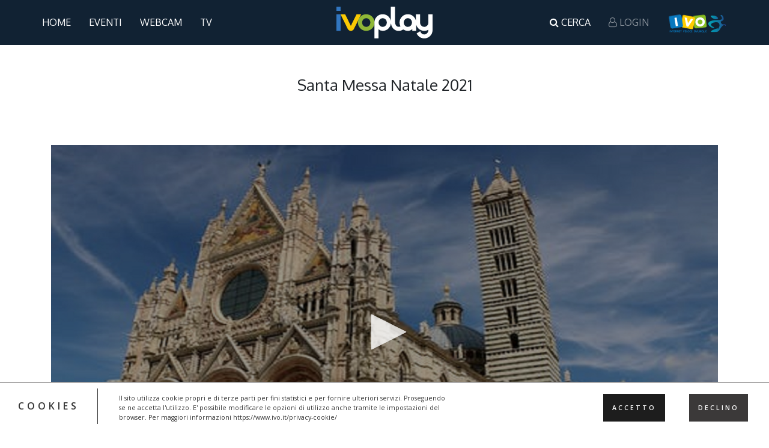

--- FILE ---
content_type: text/html; charset=UTF-8
request_url: https://www.ivoplay.it/live/santa-messa-natale-2021/
body_size: 20504
content:
<!DOCTYPE html>
<html lang="it-IT" class="no-js">
<head>
<!-- Global site tag (gtag.js) - Google Analytics -->
<script async src="https://www.googletagmanager.com/gtag/js?id=UA-121184061-1"></script>
<script>
  window.dataLayer = window.dataLayer || [];
  function gtag(){dataLayer.push(arguments);}
  gtag('js', new Date());
  gtag('config', 'UA-121184061-1', { 'anonymize_ip': true });
  gtag('event', 'page_view');
</script>
	
	<title>Santa Messa Natale 2021 | IVO Play</title>
	<meta charset="UTF-8">
	<meta http-equiv="X-UA-Compatible" content="IE=edge">
	<meta name="viewport" content="width=device-width, user-scalable=no, initial-scale=1.0, minimum-scale=1.0, maximum-scale=1.0">
	<meta name="google" content="notranslate" />
	<meta name="author" content="DTS Digital Telecommunication Services">
	<link rel="profile" href="http://gmpg.org/xfn/11">
	<link rel="pingback" href="https://www.ivoplay.it/xmlrpc.php">
	<meta name="twitter:site" content="//www.ivoplay.it">
	<link rel="shortcut icon" type="image/png" href="https://www.ivoplay.it/wp-content/themes/ivotv/img/favicon/ivoplay-192x192.png"/>
	<link rel="apple-touch-icon" sizes="57x57" href="https://www.ivoplay.it/wp-content/themes/ivotv/img/favicon/ivoplay-57x57.png">
	<link rel="apple-touch-icon" sizes="60x60" href="https://www.ivoplay.it/wp-content/themes/ivotv/img/favicon/ivoplay-60x60.png">
	<link rel="apple-touch-icon" sizes="72x72" href="https://www.ivoplay.it/wp-content/themes/ivotv/img/favicon/ivoplay-72x72.png">
	<link rel="apple-touch-icon" sizes="76x76" href="https://www.ivoplay.it/wp-content/themes/ivotv/img/favicon/ivoplay-76x76.png">
	<link rel="apple-touch-icon" sizes="114x114" href="https://www.ivoplay.it/wp-content/themes/ivotv/img/favicon/ivoplay-114x114.png">
	<link rel="apple-touch-icon" sizes="120x120" href="https://www.ivoplay.it/wp-content/themes/ivotv/img/favicon/ivoplay-120x120.png">
	<link rel="apple-touch-icon" sizes="144x144" href="https://www.ivoplay.it/wp-content/themes/ivotv/img/favicon/ivoplay-144x144.png">
	<link rel="apple-touch-icon" sizes="152x152" href="https://www.ivoplay.it/wp-content/themes/ivotv/img/favicon/ivoplay-152x152.png">
	<link rel="apple-touch-icon" sizes="180x180" href="https://www.ivoplay.it/wp-content/themes/ivotv/img/favicon/ivoplay-180x180.png">
	<link rel="icon" type="image/png" sizes="192x192"  href="https://www.ivoplay.it/wp-content/themes/ivotv/img/favicon/ivoplay-192x192.png">
	<link rel="icon" type="image/png" sizes="32x32" href="https://www.ivoplay.it/wp-content/themes/ivotv/img/favicon/ivoplay-32x32.png">
	<link rel="icon" type="image/png" sizes="96x96" href="https://www.ivoplay.it/wp-content/themes/ivotv/img/favicon/ivoplay-96x96.png">
	<link rel="icon" type="image/png" sizes="16x16" href="https://www.ivoplay.it/wp-content/themes/ivotv/img/favicon/ivoplay-16x16.png">
	<link rel="manifest" href="https://www.ivoplay.it/wp-content/themes/ivotv/img/favicon/manifest.json">
	<meta name="msapplication-TileColor" content="#ffffff">
	<meta name="msapplication-TileImage" content="https://www.ivoplay.it/wp-content/themes/ivotv/img/favicon/ivoplay-144x144.png">
	<meta name="theme-color" content="#ffffff">
	<link rel="stylesheet" href="https://fonts.googleapis.com/css?family=Oxygen:300,400,700">
	<link rel="stylesheet" href="https://maxcdn.bootstrapcdn.com/font-awesome/4.7.0/css/font-awesome.min.css">
	<script>(function(html){html.className = html.className.replace(/\bno-js\b/,'js')})(document.documentElement);</script>
<meta name='robots' content='index, follow, max-image-preview:large, max-snippet:-1, max-video-preview:-1' />
	<style>img:is([sizes="auto" i], [sizes^="auto," i]) { contain-intrinsic-size: 3000px 1500px }</style>
	
	<!-- This site is optimized with the Yoast SEO plugin v26.8 - https://yoast.com/product/yoast-seo-wordpress/ -->
	<title>Santa Messa Natale 2021 | IVO Play</title>
	<meta name="description" content="Su Ivoplay i migliori eventi in live streaming e le immagini più belle con le webcam da tutta Italia." />
	<link rel="canonical" href="https://www.ivoplay.it/live/santa-messa-natale-2021/" />
	<meta property="og:locale" content="it_IT" />
	<meta property="og:type" content="article" />
	<meta property="og:title" content="Santa Messa Natale 2021 | IVO Play" />
	<meta property="og:description" content="Su Ivoplay i migliori eventi in live streaming e le immagini più belle con le webcam da tutta Italia." />
	<meta property="og:url" content="https://www.ivoplay.it/live/santa-messa-natale-2021/" />
	<meta property="og:site_name" content="IVO Play" />
	<meta property="article:publisher" content="https://www.facebook.com/IVOInternetVeloceOvunque/" />
	<meta property="article:modified_time" content="2021-12-29T00:26:45+00:00" />
	<meta property="og:image" content="https://www.ivoplay.it/wp-content/uploads/2021/01/duomo-1080.jpg" />
	<meta property="og:image:width" content="1920" />
	<meta property="og:image:height" content="1080" />
	<meta property="og:image:type" content="image/jpeg" />
	<meta name="twitter:card" content="summary_large_image" />
	<meta name="twitter:site" content="@reteivo" />
	<script type="application/ld+json" class="yoast-schema-graph">{"@context":"https://schema.org","@graph":[{"@type":"WebPage","@id":"https://www.ivoplay.it/live/santa-messa-natale-2021/","url":"https://www.ivoplay.it/live/santa-messa-natale-2021/","name":"Santa Messa Natale 2021 | IVO Play","isPartOf":{"@id":"https://www.ivoplay.it/#website"},"primaryImageOfPage":{"@id":"https://www.ivoplay.it/live/santa-messa-natale-2021/#primaryimage"},"image":{"@id":"https://www.ivoplay.it/live/santa-messa-natale-2021/#primaryimage"},"thumbnailUrl":"https://www.ivoplay.it/wp-content/uploads/2021/01/duomo-1080.jpg","datePublished":"2021-12-24T01:39:45+00:00","dateModified":"2021-12-29T00:26:45+00:00","description":"Su Ivoplay i migliori eventi in live streaming e le immagini più belle con le webcam da tutta Italia.","breadcrumb":{"@id":"https://www.ivoplay.it/live/santa-messa-natale-2021/#breadcrumb"},"inLanguage":"it-IT","potentialAction":[{"@type":"ReadAction","target":["https://www.ivoplay.it/live/santa-messa-natale-2021/"]}]},{"@type":"ImageObject","inLanguage":"it-IT","@id":"https://www.ivoplay.it/live/santa-messa-natale-2021/#primaryimage","url":"https://www.ivoplay.it/wp-content/uploads/2021/01/duomo-1080.jpg","contentUrl":"https://www.ivoplay.it/wp-content/uploads/2021/01/duomo-1080.jpg","width":1920,"height":1080},{"@type":"BreadcrumbList","@id":"https://www.ivoplay.it/live/santa-messa-natale-2021/#breadcrumb","itemListElement":[{"@type":"ListItem","position":1,"name":"Home","item":"https://www.ivoplay.it/"},{"@type":"ListItem","position":2,"name":"Santa Messa Natale 2021"}]},{"@type":"WebSite","@id":"https://www.ivoplay.it/#website","url":"https://www.ivoplay.it/","name":"IVO Play","description":"IVO PLAY Dirette e streaming","potentialAction":[{"@type":"SearchAction","target":{"@type":"EntryPoint","urlTemplate":"https://www.ivoplay.it/?s={search_term_string}"},"query-input":{"@type":"PropertyValueSpecification","valueRequired":true,"valueName":"search_term_string"}}],"inLanguage":"it-IT"}]}</script>
	<!-- / Yoast SEO plugin. -->


<link rel='dns-prefetch' href='//cdn.fluidplayer.com' />
<link rel='dns-prefetch' href='//fonts.googleapis.com' />
<link rel="alternate" type="application/rss+xml" title="IVO Play &raquo; Feed" href="https://www.ivoplay.it/feed/" />
<link rel="alternate" type="application/rss+xml" title="IVO Play &raquo; Feed dei commenti" href="https://www.ivoplay.it/comments/feed/" />
<link rel='stylesheet' id='wp-block-library-css' href='https://www.ivoplay.it/wp-includes/css/dist/block-library/style.min.css?ver=6.8.3' type='text/css' media='all' />
<style id='classic-theme-styles-inline-css' type='text/css'>
/*! This file is auto-generated */
.wp-block-button__link{color:#fff;background-color:#32373c;border-radius:9999px;box-shadow:none;text-decoration:none;padding:calc(.667em + 2px) calc(1.333em + 2px);font-size:1.125em}.wp-block-file__button{background:#32373c;color:#fff;text-decoration:none}
</style>
<style id='global-styles-inline-css' type='text/css'>
:root{--wp--preset--aspect-ratio--square: 1;--wp--preset--aspect-ratio--4-3: 4/3;--wp--preset--aspect-ratio--3-4: 3/4;--wp--preset--aspect-ratio--3-2: 3/2;--wp--preset--aspect-ratio--2-3: 2/3;--wp--preset--aspect-ratio--16-9: 16/9;--wp--preset--aspect-ratio--9-16: 9/16;--wp--preset--color--black: #000000;--wp--preset--color--cyan-bluish-gray: #abb8c3;--wp--preset--color--white: #ffffff;--wp--preset--color--pale-pink: #f78da7;--wp--preset--color--vivid-red: #cf2e2e;--wp--preset--color--luminous-vivid-orange: #ff6900;--wp--preset--color--luminous-vivid-amber: #fcb900;--wp--preset--color--light-green-cyan: #7bdcb5;--wp--preset--color--vivid-green-cyan: #00d084;--wp--preset--color--pale-cyan-blue: #8ed1fc;--wp--preset--color--vivid-cyan-blue: #0693e3;--wp--preset--color--vivid-purple: #9b51e0;--wp--preset--gradient--vivid-cyan-blue-to-vivid-purple: linear-gradient(135deg,rgba(6,147,227,1) 0%,rgb(155,81,224) 100%);--wp--preset--gradient--light-green-cyan-to-vivid-green-cyan: linear-gradient(135deg,rgb(122,220,180) 0%,rgb(0,208,130) 100%);--wp--preset--gradient--luminous-vivid-amber-to-luminous-vivid-orange: linear-gradient(135deg,rgba(252,185,0,1) 0%,rgba(255,105,0,1) 100%);--wp--preset--gradient--luminous-vivid-orange-to-vivid-red: linear-gradient(135deg,rgba(255,105,0,1) 0%,rgb(207,46,46) 100%);--wp--preset--gradient--very-light-gray-to-cyan-bluish-gray: linear-gradient(135deg,rgb(238,238,238) 0%,rgb(169,184,195) 100%);--wp--preset--gradient--cool-to-warm-spectrum: linear-gradient(135deg,rgb(74,234,220) 0%,rgb(151,120,209) 20%,rgb(207,42,186) 40%,rgb(238,44,130) 60%,rgb(251,105,98) 80%,rgb(254,248,76) 100%);--wp--preset--gradient--blush-light-purple: linear-gradient(135deg,rgb(255,206,236) 0%,rgb(152,150,240) 100%);--wp--preset--gradient--blush-bordeaux: linear-gradient(135deg,rgb(254,205,165) 0%,rgb(254,45,45) 50%,rgb(107,0,62) 100%);--wp--preset--gradient--luminous-dusk: linear-gradient(135deg,rgb(255,203,112) 0%,rgb(199,81,192) 50%,rgb(65,88,208) 100%);--wp--preset--gradient--pale-ocean: linear-gradient(135deg,rgb(255,245,203) 0%,rgb(182,227,212) 50%,rgb(51,167,181) 100%);--wp--preset--gradient--electric-grass: linear-gradient(135deg,rgb(202,248,128) 0%,rgb(113,206,126) 100%);--wp--preset--gradient--midnight: linear-gradient(135deg,rgb(2,3,129) 0%,rgb(40,116,252) 100%);--wp--preset--font-size--small: 13px;--wp--preset--font-size--medium: 20px;--wp--preset--font-size--large: 36px;--wp--preset--font-size--x-large: 42px;--wp--preset--spacing--20: 0.44rem;--wp--preset--spacing--30: 0.67rem;--wp--preset--spacing--40: 1rem;--wp--preset--spacing--50: 1.5rem;--wp--preset--spacing--60: 2.25rem;--wp--preset--spacing--70: 3.38rem;--wp--preset--spacing--80: 5.06rem;--wp--preset--shadow--natural: 6px 6px 9px rgba(0, 0, 0, 0.2);--wp--preset--shadow--deep: 12px 12px 50px rgba(0, 0, 0, 0.4);--wp--preset--shadow--sharp: 6px 6px 0px rgba(0, 0, 0, 0.2);--wp--preset--shadow--outlined: 6px 6px 0px -3px rgba(255, 255, 255, 1), 6px 6px rgba(0, 0, 0, 1);--wp--preset--shadow--crisp: 6px 6px 0px rgba(0, 0, 0, 1);}:where(.is-layout-flex){gap: 0.5em;}:where(.is-layout-grid){gap: 0.5em;}body .is-layout-flex{display: flex;}.is-layout-flex{flex-wrap: wrap;align-items: center;}.is-layout-flex > :is(*, div){margin: 0;}body .is-layout-grid{display: grid;}.is-layout-grid > :is(*, div){margin: 0;}:where(.wp-block-columns.is-layout-flex){gap: 2em;}:where(.wp-block-columns.is-layout-grid){gap: 2em;}:where(.wp-block-post-template.is-layout-flex){gap: 1.25em;}:where(.wp-block-post-template.is-layout-grid){gap: 1.25em;}.has-black-color{color: var(--wp--preset--color--black) !important;}.has-cyan-bluish-gray-color{color: var(--wp--preset--color--cyan-bluish-gray) !important;}.has-white-color{color: var(--wp--preset--color--white) !important;}.has-pale-pink-color{color: var(--wp--preset--color--pale-pink) !important;}.has-vivid-red-color{color: var(--wp--preset--color--vivid-red) !important;}.has-luminous-vivid-orange-color{color: var(--wp--preset--color--luminous-vivid-orange) !important;}.has-luminous-vivid-amber-color{color: var(--wp--preset--color--luminous-vivid-amber) !important;}.has-light-green-cyan-color{color: var(--wp--preset--color--light-green-cyan) !important;}.has-vivid-green-cyan-color{color: var(--wp--preset--color--vivid-green-cyan) !important;}.has-pale-cyan-blue-color{color: var(--wp--preset--color--pale-cyan-blue) !important;}.has-vivid-cyan-blue-color{color: var(--wp--preset--color--vivid-cyan-blue) !important;}.has-vivid-purple-color{color: var(--wp--preset--color--vivid-purple) !important;}.has-black-background-color{background-color: var(--wp--preset--color--black) !important;}.has-cyan-bluish-gray-background-color{background-color: var(--wp--preset--color--cyan-bluish-gray) !important;}.has-white-background-color{background-color: var(--wp--preset--color--white) !important;}.has-pale-pink-background-color{background-color: var(--wp--preset--color--pale-pink) !important;}.has-vivid-red-background-color{background-color: var(--wp--preset--color--vivid-red) !important;}.has-luminous-vivid-orange-background-color{background-color: var(--wp--preset--color--luminous-vivid-orange) !important;}.has-luminous-vivid-amber-background-color{background-color: var(--wp--preset--color--luminous-vivid-amber) !important;}.has-light-green-cyan-background-color{background-color: var(--wp--preset--color--light-green-cyan) !important;}.has-vivid-green-cyan-background-color{background-color: var(--wp--preset--color--vivid-green-cyan) !important;}.has-pale-cyan-blue-background-color{background-color: var(--wp--preset--color--pale-cyan-blue) !important;}.has-vivid-cyan-blue-background-color{background-color: var(--wp--preset--color--vivid-cyan-blue) !important;}.has-vivid-purple-background-color{background-color: var(--wp--preset--color--vivid-purple) !important;}.has-black-border-color{border-color: var(--wp--preset--color--black) !important;}.has-cyan-bluish-gray-border-color{border-color: var(--wp--preset--color--cyan-bluish-gray) !important;}.has-white-border-color{border-color: var(--wp--preset--color--white) !important;}.has-pale-pink-border-color{border-color: var(--wp--preset--color--pale-pink) !important;}.has-vivid-red-border-color{border-color: var(--wp--preset--color--vivid-red) !important;}.has-luminous-vivid-orange-border-color{border-color: var(--wp--preset--color--luminous-vivid-orange) !important;}.has-luminous-vivid-amber-border-color{border-color: var(--wp--preset--color--luminous-vivid-amber) !important;}.has-light-green-cyan-border-color{border-color: var(--wp--preset--color--light-green-cyan) !important;}.has-vivid-green-cyan-border-color{border-color: var(--wp--preset--color--vivid-green-cyan) !important;}.has-pale-cyan-blue-border-color{border-color: var(--wp--preset--color--pale-cyan-blue) !important;}.has-vivid-cyan-blue-border-color{border-color: var(--wp--preset--color--vivid-cyan-blue) !important;}.has-vivid-purple-border-color{border-color: var(--wp--preset--color--vivid-purple) !important;}.has-vivid-cyan-blue-to-vivid-purple-gradient-background{background: var(--wp--preset--gradient--vivid-cyan-blue-to-vivid-purple) !important;}.has-light-green-cyan-to-vivid-green-cyan-gradient-background{background: var(--wp--preset--gradient--light-green-cyan-to-vivid-green-cyan) !important;}.has-luminous-vivid-amber-to-luminous-vivid-orange-gradient-background{background: var(--wp--preset--gradient--luminous-vivid-amber-to-luminous-vivid-orange) !important;}.has-luminous-vivid-orange-to-vivid-red-gradient-background{background: var(--wp--preset--gradient--luminous-vivid-orange-to-vivid-red) !important;}.has-very-light-gray-to-cyan-bluish-gray-gradient-background{background: var(--wp--preset--gradient--very-light-gray-to-cyan-bluish-gray) !important;}.has-cool-to-warm-spectrum-gradient-background{background: var(--wp--preset--gradient--cool-to-warm-spectrum) !important;}.has-blush-light-purple-gradient-background{background: var(--wp--preset--gradient--blush-light-purple) !important;}.has-blush-bordeaux-gradient-background{background: var(--wp--preset--gradient--blush-bordeaux) !important;}.has-luminous-dusk-gradient-background{background: var(--wp--preset--gradient--luminous-dusk) !important;}.has-pale-ocean-gradient-background{background: var(--wp--preset--gradient--pale-ocean) !important;}.has-electric-grass-gradient-background{background: var(--wp--preset--gradient--electric-grass) !important;}.has-midnight-gradient-background{background: var(--wp--preset--gradient--midnight) !important;}.has-small-font-size{font-size: var(--wp--preset--font-size--small) !important;}.has-medium-font-size{font-size: var(--wp--preset--font-size--medium) !important;}.has-large-font-size{font-size: var(--wp--preset--font-size--large) !important;}.has-x-large-font-size{font-size: var(--wp--preset--font-size--x-large) !important;}
:where(.wp-block-post-template.is-layout-flex){gap: 1.25em;}:where(.wp-block-post-template.is-layout-grid){gap: 1.25em;}
:where(.wp-block-columns.is-layout-flex){gap: 2em;}:where(.wp-block-columns.is-layout-grid){gap: 2em;}
:root :where(.wp-block-pullquote){font-size: 1.5em;line-height: 1.6;}
</style>
<link rel='stylesheet' id='twentyfifteen-fonts-css' href='https://fonts.googleapis.com/css?family=Noto+Sans%3A400italic%2C700italic%2C400%2C700%7CNoto+Serif%3A400italic%2C700italic%2C400%2C700%7CInconsolata%3A400%2C700&#038;subset=latin%2Clatin-ext' type='text/css' media='all' />
<link rel='stylesheet' id='twentyfifteen-style-css' href='https://www.ivoplay.it/wp-content/themes/ivotv/style.css?ver=6.8.3' type='text/css' media='all' />
<style id='twentyfifteen-style-inline-css' type='text/css'>

			.post-navigation .nav-previous { background-image: url(https://www.ivoplay.it/wp-content/uploads/2021/01/epifania-1080-825x510.jpg); }
			.post-navigation .nav-previous .post-title, .post-navigation .nav-previous a:hover .post-title, .post-navigation .nav-previous .meta-nav { color: #fff; }
			.post-navigation .nav-previous a:before { background-color: rgba(0, 0, 0, 0.4); }
		
			.post-navigation .nav-next { background-image: url(https://www.ivoplay.it/wp-content/uploads/2020/12/messa-ringraziamento-825x510.jpg); border-top: 0; }
			.post-navigation .nav-next .post-title, .post-navigation .nav-next a:hover .post-title, .post-navigation .nav-next .meta-nav { color: #fff; }
			.post-navigation .nav-next a:before { background-color: rgba(0, 0, 0, 0.4); }
		
</style>
<!--[if lt IE 9]>
<link rel='stylesheet' id='twentyfifteen-ie-css' href='https://www.ivoplay.it/wp-content/themes/ivotv/css/ie.css?ver=20141010' type='text/css' media='all' />
<![endif]-->
<!--[if lt IE 8]>
<link rel='stylesheet' id='twentyfifteen-ie7-css' href='https://www.ivoplay.it/wp-content/themes/ivotv/css/ie7.css?ver=20141010' type='text/css' media='all' />
<![endif]-->
<link rel='stylesheet' id='ip-bootstrapcss-css' href='https://www.ivoplay.it/wp-content/themes/ivotv/css/bootstrap.min.css' type='text/css' media='all' />
<link rel='stylesheet' id='ip-googlefonts-css' href='//fonts.googleapis.com/css?family=Oxygen:400,700' type='text/css' media='all' />
<link rel='stylesheet' id='ip-swiper-css' href='https://www.ivoplay.it/wp-content/themes/ivotv/css/swiper.min.css' type='text/css' media='all' />
<link rel='stylesheet' id='tplis-cl-googlefonts-css' href='//fonts.googleapis.com/css?family=Open+Sans:400,600&#038;subset=latin,latin-ext' type='text/css' media='all' />
<script type="text/javascript" src="https://cdn.fluidplayer.com/v3/current/fluidplayer.min.js?ver=6.8.3" id="fluid-player-js-js"></script>
<script type="text/javascript" src="https://www.ivoplay.it/wp-includes/js/jquery/jquery.min.js?ver=3.7.1" id="jquery-core-js"></script>
<script type="text/javascript" src="https://www.ivoplay.it/wp-includes/js/jquery/jquery-migrate.min.js?ver=3.4.1" id="jquery-migrate-js"></script>
<link rel="https://api.w.org/" href="https://www.ivoplay.it/wp-json/" /><link rel="EditURI" type="application/rsd+xml" title="RSD" href="https://www.ivoplay.it/xmlrpc.php?rsd" />
<meta name="generator" content="WordPress 6.8.3" />
<link rel='shortlink' href='https://www.ivoplay.it/?p=2560' />
<link rel="alternate" title="oEmbed (JSON)" type="application/json+oembed" href="https://www.ivoplay.it/wp-json/oembed/1.0/embed?url=https%3A%2F%2Fwww.ivoplay.it%2Flive%2Fsanta-messa-natale-2021%2F" />
<link rel="alternate" title="oEmbed (XML)" type="text/xml+oembed" href="https://www.ivoplay.it/wp-json/oembed/1.0/embed?url=https%3A%2F%2Fwww.ivoplay.it%2Flive%2Fsanta-messa-natale-2021%2F&#038;format=xml" />
<style type="text/css">.recentcomments a{display:inline !important;padding:0 !important;margin:0 !important;}</style><style type="text/css">.tplis-cl-cookies:after{content:'';clear:both;display:block}.tplis-cl-cookies{background-color:rgba(255,255,255,1.00);position:fixed;font-family:"Open Sans",sans-serif;bottom:0;border-top:1px solid #3B3939;width:100%;z-index:9000;margin:0;overflow:hidden;border-color:#3B3939;border-width:1px}.tplis-cl-cookies-head h4{border-right-color:#333}.tplis-cl-cookies-buttons:after{clear:both:content:"";display:block}.tplis-cl-cookies-text *{color:#333}.tplis-cl-button-accept,.tplis-cl-button-accept:hover,.tplis-cl-button-accept:focus,.tplis-cl-button-accept:active{background-color:#1D1D1D;color:#FFF}.tplis-cl-button-accept svg{fill:#FFF}.tplis-cl-button-refuse,.tplis-cl-button-refuse:hover{background-color:#3B3939;color:#FFF}.tplis-cl-button-refuse svg{fill:#FFF}.tplis-cl-cookies-text a{font-weight:bold;-webkit-transition:all 250ms ease-in-out;-moz-transition:all 250ms ease-in-out;-ms-transition:all 250ms ease-in-out;-o-transition:all 250ms ease-in-out;transition:all 250ms ease-in-out;border-bottom:1px solid #333}.tplis-cl-cookies-text a:hover,.tplis-cl-cookies-text a:focus,.tplis-cl-cookies-text a:active{color:#333;opacity:.6}.tplis-cl-cookies{display:flex;padding:10px 15px;justify-content:space-between;align-items:center}.tplis-cl-cookies-text{display:flex;width:100%}.tplis-cl-cookies h4{text-transform:uppercase;letter-spacing:5px;font-size:12pt}.tplis-cl-cookies p{font-size:8pt;padding-bottom:20px;line-height:150%}.tplis-cl-cookies a{text-decoration:none;font-weight:700}.tplis-cl-cookies-head h4{font-weight:700;padding:20px 30px 20px 15px;border-right:1px solid}.tplis-cl-cookies-content-text{margin:0 20px 0 35px;padding:0;font-weight:400;max-width:678px;display:flex;align-items:center}.tplis-cl-cookies .tplis-cl-cookies-content-text *{margin:0;padding:0}.tplis-cl-cookies-buttons{text-align:center;display:flex;justify-content:flex-end;max-width:500px}.tplis-cl-is-btn-refuse .tplis-cl-cookies-buttons{width:100%}.tplis-cl-button{padding:30px 10px 10px 8px;font-weight:400;padding:15px;display:block;text-transform:uppercase;letter-spacing:3px;margin:0 20px 0 20px;-webkit-transition:all .1s ease-out;-moz-transition:all .1s ease-out;transition:all .1s ease-out;font-size:8pt;align-self:center}.tplis-cl-button:hover{-ms-transform:scale(1.04);-webkit-transform:scale(1.04);transform:scale(1.04)}@media only screen and (max-width:998px){.tplis-cl-cookies{flex-direction:column}.tplis-cl-cookies-buttons{max-width:none;justify-content:center;margin-top:10px}.tplis-cl-button{width:100%;padding:8px 15px;margin:0}.tplis-cl-cookies-buttons{width:100%}.tplis-cl-is-btn-refuse .tplis-cl-button.tplis-cl-button-accept{margin-right:10px}.tplis-cl-is-btn-refuse .tplis-cl-button.tplis-cl-button-refuse{margin-left:10px}}@media only screen and (max-width:768px){.tplis-cl-cookies-head{display:none}.tplis-cl-cookies-content-text{margin:0}}</style>	<link rel="stylesheet" href="https://maxcdn.bootstrapcdn.com/bootstrap/4.0.0-beta.2/css/bootstrap.min.css" integrity="sha384-PsH8R72JQ3SOdhVi3uxftmaW6Vc51MKb0q5P2rRUpPvrszuE4W1povHYgTpBfshb" crossorigin="anonymous">
	<link rel="stylesheet" type="text/css" href="//cdn.jsdelivr.net/gh/kenwheeler/slick@1.8.1/slick/slick.css"/>
	<link rel="stylesheet" type="text/css" href="//cdn.jsdelivr.net/gh/kenwheeler/slick@1.8.1/slick/slick-theme.css"/>
	<link rel="stylesheet" type="text/css" href="https://www.ivoplay.it/wp-content/themes/ivotv/ivoplay.css?20171124"/>

	<script type="text/javascript" src="//cdn.jsdelivr.net/gh/kenwheeler/slick@1.8.1/slick/slick.min.js"></script>
</head>

<body class="wp-singular live-template-default single single-live postid-2560 wp-theme-ivotv">
			<header class="container-fluid header-row">
		<div class="container">
			<div class="row">
				<div class="col-md-12 col-lg-5 order-2 order-lg-1">
					<nav class="menu">
						<ul id="primary-left-menu" class="row main-nav justify-content-center justify-content-lg-start flex-column flex-lg-row"><li id="menu-item-189" class="menu-item menu-item-type-custom menu-item-object-custom menu-item-189"><a href="/">Home</a></li>
<li id="menu-item-227" class="menu-item menu-item-type-post_type menu-item-object-page menu-item-227"><a href="https://www.ivoplay.it/eventi/">Eventi</a></li>
<li id="menu-item-187" class="menu-item menu-item-type-post_type menu-item-object-page menu-item-187"><a href="https://www.ivoplay.it/webcam/">Webcam</a></li>
<li id="menu-item-2177" class="menu-item menu-item-type-post_type menu-item-object-page menu-item-2177"><a href="https://www.ivoplay.it/tv/">TV</a></li>
</ul>					</nav>
				</div>
				<div class="col-md-12 col-lg-2 order-1 order-lg-2 text-center">
					<a href="/" class="ivoplay-logo"></a>
				</div>
				<div class="col-md-12 col-lg-5 order-3 order-lg-3">
					<nav class="menu">
						<ul id="primary-right-menu" class="row main-nav justify-content-center justify-content-lg-end flex-column flex-lg-row"><li id="menu-item-190" class="search menu-item menu-item-type-custom menu-item-object-custom menu-item-190"><a href="/"><i class="fa fa-search" aria-hidden="true"></i> Cerca</a></li>
<li id="menu-item-191" class="disabled menu-item menu-item-type-custom menu-item-object-custom menu-item-191"><a href="#"><i class="fa fa-user-o" aria-hidden="true"></i> Login</a></li>
<li id="menu-item-192" class="logo-menu-ivo menu-item menu-item-type-custom menu-item-object-custom menu-item-192"><a target="_blank" rel="noindex nofollow" href="//www.ivo.it">IVO.IT</a></li>
</ul>					</nav>
				</div>
			</div>
		</div>
	</header>
	<div class="menu-mobile">
		<i class="fa fa-bars" aria-hidden="true"></i>
		<i class="fa fa-search" aria-hidden="true"></i>
	</div>
	<div class="search-box">
		<div class="search-box-header">
			<i class="fa fa-times" aria-hidden="true"></i>
		</div>
		<div class="search-box-content">
			<div>
				<input type="text" name="s" autocomplete="off" class="search-box-input" placeholder="Cerca...">
				<i class="fa fa-circle-o-notch fa-spin" aria-hidden="true"></i>
				<i class="search-box-clear fa fa-times-circle" aria-hidden="true"></i>
				<ul class="search-box-results"></ul>
			</div>
		</div>
	</div>









	<main id="main" class="main live" role="main">
		<div class="container">
			<div class="row">
				<div class="descrizione-programma">
					<h1 style="text-align: center;padding-bottom: 30px">Santa Messa Natale 2021</h1>
				</div>
			</div>


			<div class="row">
				<div id="direttastreaming" class="direttastreaming">
					<div class="col-md-12">
						<div id="streaming"></div>
					</div>
				</div>
			</div>

			<div class="row" style="margin-top: 0">
				<div class="col-md-12">
					<div id="fullPlaylist" style="width:100%;">
						<div id="ivotvcontainer">&nbsp;</div>
						<div class="row">
							<div class="col-md-12">
								<div class="ListItems" style="position:inherit;">
									<div id="list" style="position:relative;">&nbsp;</div>
								</div>
							</div>
						</div>
						<div id="vod_playlist" class="row" style="display:none;">
							<div class="col-md-12">
								<div class="descrizione-programma">
									<h2>Clip singole</h2>
								</div>
							</div>
							<div class="col-md-12">
								<div class="ListItems" style="position:inherit;">
									<div id="list_vod" style="position:relative;">&nbsp;</div>
								</div>
							</div>
						</div>
					</div>
				</div>
			</div>


			<div class="row">
				<div class="col-md-12">
					<div class="descrizione-programma">
						Santa Messa di Natale dal Duomo di Siena presieduta da S. E. Rev.ma il Cardinale Paolo Augusto Lojuduce					</div>
				</div>
			</div>

		</div>
		<div class="container-fluid">
			<div class="row">
				<div class="col-md-12">
					<div class="altre-dirette">
						<h2>Altri eventi</h2>
					</div>
				</div>
			</div>
			<div class="galleria-diretta">
		         <div class="row">
		            <div class="swiper-container swiper-container-dirette">
		                <div class="swiper-wrapper">
	                								                   		                   		                    <div style="background-image:url(https://www.ivoplay.it/wp-content/uploads/2025/12/orari-natale-cardinale-copia-724x1024-1.jpg)" class="swiper-slide diretta-streaming">
		                       <a href="https://www.ivoplay.it/live/chiusura-anno-giubilare/"></a>
		                       <div class="play"></div>
		                       <div class="testo">
		                          <h3>Chiusura anno Giubilare</h3>
		                          <p></p>
		                       </div>
		                    </div>
		                 		                   		                    <div style="background-image:url(https://www.ivoplay.it/wp-content/uploads/2025/12/orari-natale-cardinale-copia-724x1024-1.jpg)" class="swiper-slide diretta-streaming">
		                       <a href="https://www.ivoplay.it/live/natale-2025-dal-duomo-di-siena/"></a>
		                       <div class="play"></div>
		                       <div class="testo">
		                          <h3>Natale 2025 dal Duomo di Siena</h3>
		                          <p></p>
		                       </div>
		                    </div>
		                 		                   		                    <div style="background-image:url(https://www.ivoplay.it/wp-content/uploads/2025/11/dddd-thegem-blog-default.jpeg)" class="swiper-slide diretta-streaming">
		                       <a href="https://www.ivoplay.it/live/1-dicembre-2025-santansano/"></a>
		                       <div class="play"></div>
		                       <div class="testo">
		                          <h3>1° dicembre 2025 Sant&#8217;Ansano</h3>
		                          <p></p>
		                       </div>
		                    </div>
		                 		                   		                    <div style="background-image:url(https://www.ivoplay.it/wp-content/uploads/2025/10/lojudice-cardinale-1.jpg)" class="swiper-slide diretta-streaming">
		                       <a href="https://www.ivoplay.it/live/celebrazione-apertura-anno-pastorale-diocesano/"></a>
		                       <div class="play"></div>
		                       <div class="testo">
		                          <h3>Celebrazione Apertura anno Pastorale Diocesano</h3>
		                          <p></p>
		                       </div>
		                    </div>
		                 		                   		                    <div style="background-image:url(https://www.ivoplay.it/wp-content/uploads/2025/09/ec7ea8dc-5ccd-4d36-a4e5-20d185cd4f4a.jpg)" class="swiper-slide diretta-streaming">
		                       <a href="https://www.ivoplay.it/live/siena-awards-2025/"></a>
		                       <div class="play"></div>
		                       <div class="testo">
		                          <h3>Siena Awards 2025</h3>
		                          <p></p>
		                       </div>
		                    </div>
		                 		                   		                    <div style="background-image:url(https://www.ivoplay.it/wp-content/uploads/2025/09/ec7ea8dc-5ccd-4d36-a4e5-20d185cd4f4a.jpg)" class="swiper-slide diretta-streaming">
		                       <a href="https://www.ivoplay.it/live/sipa-talks-2025/"></a>
		                       <div class="play"></div>
		                       <div class="testo">
		                          <h3>Sipa talks 2025</h3>
		                          <p></p>
		                       </div>
		                    </div>
		                 		                   		                    <div style="background-image:url(https://www.ivoplay.it/wp-content/uploads/2025/06/graduetion-day-2025-1080.jpg)" class="swiper-slide diretta-streaming">
		                       <a href="https://www.ivoplay.it/live/graduation-day-2025/"></a>
		                       <div class="play"></div>
		                       <div class="testo">
		                          <h3>Graduation Day 2025</h3>
		                          <p></p>
		                       </div>
		                    </div>
		                 		                   		                    <div style="background-image:url(https://www.ivoplay.it/wp-content/uploads/2025/05/santa-caterina-2-1080.jpg)" class="swiper-slide diretta-streaming">
		                       <a href="https://www.ivoplay.it/live/in-onore-a-santa-caterina/"></a>
		                       <div class="play"></div>
		                       <div class="testo">
		                          <h3>In onore a Santa Caterina</h3>
		                          <p></p>
		                       </div>
		                    </div>
		                 		                   		                    <div style="background-image:url(https://www.ivoplay.it/wp-content/uploads/2025/05/santa-caterina-2025-1080.jpg)" class="swiper-slide diretta-streaming">
		                       <a href="https://www.ivoplay.it/live/celebrazioni-in-onore-di-santa-caterina/"></a>
		                       <div class="play"></div>
		                       <div class="testo">
		                          <h3>Celebrazioni in onore di Santa Caterina</h3>
		                          <p></p>
		                       </div>
		                    </div>
		                 		                   		                    <div style="background-image:url(https://www.ivoplay.it/wp-content/uploads/2025/04/pasqua-2025-1080-1.jpg)" class="swiper-slide diretta-streaming">
		                       <a href="https://www.ivoplay.it/live/veglia-della-resurrezione-dal-duomo-di-siena/"></a>
		                       <div class="play"></div>
		                       <div class="testo">
		                          <h3>Veglia della Resurrezione dal Duomo di Siena</h3>
		                          <p></p>
		                       </div>
		                    </div>
		                 		                   		                    <div style="background-image:url(https://www.ivoplay.it/wp-content/uploads/2025/03/campansi-1080.jpg)" class="swiper-slide diretta-streaming">
		                       <a href="https://www.ivoplay.it/live/giubileo-diocesano-degli-ammalati-e-del-mondo-della-sanita/"></a>
		                       <div class="play"></div>
		                       <div class="testo">
		                          <h3>Giubileo Diocesano degli ammalati e del mondo della sanità</h3>
		                          <p></p>
		                       </div>
		                    </div>
		                 		                   		                    <div style="background-image:url(https://www.ivoplay.it/wp-content/uploads/2025/03/capodanno-2-1080.jpg)" class="swiper-slide diretta-streaming">
		                       <a href="https://www.ivoplay.it/live/capodanno-senese-lectio-magistralis-2025/"></a>
		                       <div class="play"></div>
		                       <div class="testo">
		                          <h3>Capodanno Senese Lectio Magistralis 2025</h3>
		                          <p></p>
		                       </div>
		                    </div>
		                 		                   		                    <div style="background-image:url(https://www.ivoplay.it/wp-content/uploads/2025/03/capodannosenese-2025-1080.jpg)" class="swiper-slide diretta-streaming">
		                       <a href="https://www.ivoplay.it/live/capodanno-senese-2025/"></a>
		                       <div class="play"></div>
		                       <div class="testo">
		                          <h3>Capodanno Senese 2025</h3>
		                          <p></p>
		                       </div>
		                    </div>
		                 		                   		                    <div style="background-image:url(https://www.ivoplay.it/wp-content/uploads/2024/08/cero2024-1080.jpg)" class="swiper-slide diretta-streaming">
		                       <a href="https://www.ivoplay.it/live/giubileo-delle-contrade-2025/"></a>
		                       <div class="play"></div>
		                       <div class="testo">
		                          <h3>Giubileo delle Contrade 2025</h3>
		                          <p></p>
		                       </div>
		                    </div>
		                 		                   		                    <div style="background-image:url(https://www.ivoplay.it/wp-content/uploads/2024/12/giubileo-1080.jpg)" class="swiper-slide diretta-streaming">
		                       <a href="https://www.ivoplay.it/live/apertura-giubileo-2025-a-siena/"></a>
		                       <div class="play"></div>
		                       <div class="testo">
		                          <h3>Apertura Giubileo 2025 a Siena</h3>
		                          <p></p>
		                       </div>
		                    </div>
		                 		                   		                    <div style="background-image:url(https://www.ivoplay.it/wp-content/uploads/2024/12/advent-1883840_1080.jpg)" class="swiper-slide diretta-streaming">
		                       <a href="https://www.ivoplay.it/live/natale-2024-dal-duomo-di-siena/"></a>
		                       <div class="play"></div>
		                       <div class="testo">
		                          <h3>Natale 2024 dal Duomo di Siena</h3>
		                          <p></p>
		                       </div>
		                    </div>
		                 		                   		                    <div style="background-image:url(https://www.ivoplay.it/wp-content/uploads/2024/11/ansano1-12-1080.jpg)" class="swiper-slide diretta-streaming">
		                       <a href="https://www.ivoplay.it/live/1-dicembre-2024-santansano/"></a>
		                       <div class="play"></div>
		                       <div class="testo">
		                          <h3>1° dicembre 2024 Sant&#8217;Ansano</h3>
		                          <p></p>
		                       </div>
		                    </div>
		                 		                   		                    <div style="background-image:url(https://www.ivoplay.it/wp-content/uploads/2023/12/natale-23-1080.jpg)" class="swiper-slide diretta-streaming">
		                       <a href="https://www.ivoplay.it/live/apertura-anno-pastorale-diocesano-2/"></a>
		                       <div class="play"></div>
		                       <div class="testo">
		                          <h3>Apertura anno Pastorale Diocesano</h3>
		                          <p></p>
		                       </div>
		                    </div>
		                 		                   		                    <div style="background-image:url(https://www.ivoplay.it/wp-content/uploads/2024/09/sipa2024-3-1080.jpg)" class="swiper-slide diretta-streaming">
		                       <a href="https://www.ivoplay.it/live/siena-awards-cerimonia-del-decennale/"></a>
		                       <div class="play"></div>
		                       <div class="testo">
		                          <h3>Siena Awards Cerimonia del Decennale</h3>
		                          <p></p>
		                       </div>
		                    </div>
		                 		                   		                    <div style="background-image:url(https://www.ivoplay.it/wp-content/uploads/2024/09/sipa-talks-1080-1.jpg)" class="swiper-slide diretta-streaming">
		                       <a href="https://www.ivoplay.it/live/programma-sipa-talks-2024/"></a>
		                       <div class="play"></div>
		                       <div class="testo">
		                          <h3>Programma SIPA talks 2024</h3>
		                          <p></p>
		                       </div>
		                    </div>
		                 		                   		                    <div style="background-image:url(https://www.ivoplay.it/wp-content/uploads/2024/08/cero2024-1080.jpg)" class="swiper-slide diretta-streaming">
		                       <a href="https://www.ivoplay.it/live/corteo-dei-ceri-e-dei-censi-2/"></a>
		                       <div class="play"></div>
		                       <div class="testo">
		                          <h3>Corteo dei Ceri e dei Censi</h3>
		                          <p></p>
		                       </div>
		                    </div>
		                 		                   		                    <div style="background-image:url(https://www.ivoplay.it/wp-content/uploads/2024/06/graduation-day-20024-1080.jpg)" class="swiper-slide diretta-streaming">
		                       <a href="https://www.ivoplay.it/live/graduation-day-2024/"></a>
		                       <div class="play"></div>
		                       <div class="testo">
		                          <h3>Graduation Day 2024</h3>
		                          <p></p>
		                       </div>
		                    </div>
		                 		                   		                    <div style="background-image:url(https://www.ivoplay.it/wp-content/uploads/2024/05/santa-caterina-2024-1080.jpg)" class="swiper-slide diretta-streaming">
		                       <a href="https://www.ivoplay.it/live/festa-liturgica-di-santa-caterina-da-siena/"></a>
		                       <div class="play"></div>
		                       <div class="testo">
		                          <h3>Festa Liturgica di Santa Caterina da Siena</h3>
		                          <p></p>
		                       </div>
		                    </div>
		                 		                   		                    <div style="background-image:url(https://www.ivoplay.it/wp-content/uploads/2024/04/capodanno-senese-2024-copertina-1.jpg)" class="swiper-slide diretta-streaming">
		                       <a href="https://www.ivoplay.it/live/capodanno-senese-2024-lectio-magistralis/"></a>
		                       <div class="play"></div>
		                       <div class="testo">
		                          <h3>Capodanno Senese 2024 Lectio Magistralis</h3>
		                          <p></p>
		                       </div>
		                    </div>
		                 		                   		                    <div style="background-image:url(https://www.ivoplay.it/wp-content/uploads/2024/04/capodanno-senese-2024-copertina-1.jpg)" class="swiper-slide diretta-streaming">
		                       <a href="https://www.ivoplay.it/live/capodanno-senese-2024/"></a>
		                       <div class="play"></div>
		                       <div class="testo">
		                          <h3>Capodanno senese 2024</h3>
		                          <p></p>
		                       </div>
		                    </div>
		                 		                   		                    <div style="background-image:url(https://www.ivoplay.it/wp-content/uploads/2022/04/Santa-Pasqua-2022-1080.jpg)" class="swiper-slide diretta-streaming">
		                       <a href="https://www.ivoplay.it/live/pasqua-2024/"></a>
		                       <div class="play"></div>
		                       <div class="testo">
		                          <h3>Pasqua 2024</h3>
		                          <p></p>
		                       </div>
		                    </div>
		                 		                   		                    <div style="background-image:url(https://www.ivoplay.it/wp-content/uploads/2021/01/duomo-1080.jpg)" class="swiper-slide diretta-streaming">
		                       <a href="https://www.ivoplay.it/live/santa-messa-nel-duomo-di-siena/"></a>
		                       <div class="play"></div>
		                       <div class="testo">
		                          <h3>Santa Messa nel Duomo di Siena</h3>
		                          <p></p>
		                       </div>
		                    </div>
		                 		                   		                    <div style="background-image:url(https://www.ivoplay.it/wp-content/uploads/2023/12/natale-23-1080.jpg)" class="swiper-slide diretta-streaming">
		                       <a href="https://www.ivoplay.it/live/messa-di-natale-nel-duomo-di-siena/"></a>
		                       <div class="play"></div>
		                       <div class="testo">
		                          <h3>Messa di Natale nel Duomo di Siena</h3>
		                          <p></p>
		                       </div>
		                    </div>
		                 		                   		                    <div style="background-image:url(https://www.ivoplay.it/wp-content/uploads/2023/11/anno-accademico-23-1080.jpg)" class="swiper-slide diretta-streaming">
		                       <a href="https://www.ivoplay.it/live/cerimonia-di-inaugurazione-del-783-anno-accademico/"></a>
		                       <div class="play"></div>
		                       <div class="testo">
		                          <h3>Cerimonia di inaugurazione del 783° anno accademico</h3>
		                          <p></p>
		                       </div>
		                    </div>
		                 		                   		                    <div style="background-image:url(https://www.ivoplay.it/wp-content/uploads/2023/11/ambrogio-lorenzetti-1080.jpg)" class="swiper-slide diretta-streaming">
		                       <a href="https://www.ivoplay.it/live/buono-e-cattivo-governo-di-ambrogio-lorenzetti/"></a>
		                       <div class="play"></div>
		                       <div class="testo">
		                          <h3>Buono e Cattivo Governo di Ambrogio Lorenzetti</h3>
		                          <p></p>
		                       </div>
		                    </div>
		                 		                   		                    <div style="background-image:url(https://www.ivoplay.it/wp-content/uploads/2021/03/Messa-crismale-2021-1080.jpg)" class="swiper-slide diretta-streaming">
		                       <a href="https://www.ivoplay.it/live/apertura-anno-pastorale-diocesano/"></a>
		                       <div class="play"></div>
		                       <div class="testo">
		                          <h3>Apertura anno Pastorale Diocesano</h3>
		                          <p></p>
		                       </div>
		                    </div>
		                 		                   		                    <div style="background-image:url(https://www.ivoplay.it/wp-content/uploads/2023/10/reliquario-1080.jpg)" class="swiper-slide diretta-streaming">
		                       <a href="https://www.ivoplay.it/live/opera-metropolitana-il-reliquiario-dell-abbazia-di-san-galgano-detto-di-frosini/"></a>
		                       <div class="play"></div>
		                       <div class="testo">
		                          <h3>Opera Metropolitana Il Reliquiario dell Abbazia di San Galgano detto di Frosini</h3>
		                          <p></p>
		                       </div>
		                    </div>
		                 		                   		                    <div style="background-image:url(https://www.ivoplay.it/wp-content/uploads/2023/09/immagine-award-2023-1080.jpg)" class="swiper-slide diretta-streaming">
		                       <a href="https://www.ivoplay.it/live/siena-awards-2023/"></a>
		                       <div class="play"></div>
		                       <div class="testo">
		                          <h3>Siena Awards 2023</h3>
		                          <p></p>
		                       </div>
		                    </div>
		                 		                   		                    <div style="background-image:url(https://www.ivoplay.it/wp-content/uploads/2023/09/immagine-award-2023-primo-giorno-1080.jpg)" class="swiper-slide diretta-streaming">
		                       <a href="https://www.ivoplay.it/live/sipa-talks-2023/"></a>
		                       <div class="play"></div>
		                       <div class="testo">
		                          <h3>SIPA TALKS 2023</h3>
		                          <p></p>
		                       </div>
		                    </div>
		                 		                   		                    <div style="background-image:url(https://www.ivoplay.it/wp-content/uploads/2023/06/graduation-day-1080.jpg)" class="swiper-slide diretta-streaming">
		                       <a href="https://www.ivoplay.it/live/graduation-day/"></a>
		                       <div class="play"></div>
		                       <div class="testo">
		                          <h3>Graduation Day</h3>
		                          <p></p>
		                       </div>
		                    </div>
		                 		                   		                    <div style="background-image:url(https://www.ivoplay.it/wp-content/uploads/2023/04/ordinazione-sacerdote-1080.jpg)" class="swiper-slide diretta-streaming">
		                       <a href="https://www.ivoplay.it/live/ordinazione-sacerdotale/"></a>
		                       <div class="play"></div>
		                       <div class="testo">
		                          <h3>Ordinazione Sacerdotale</h3>
		                          <p></p>
		                       </div>
		                    </div>
		                 		                   		                    <div style="background-image:url(https://www.ivoplay.it/wp-content/uploads/2022/04/Pasqua-22-1080.jpg)" class="swiper-slide diretta-streaming">
		                       <a href="https://www.ivoplay.it/live/veglia-pasquale-2/"></a>
		                       <div class="play"></div>
		                       <div class="testo">
		                          <h3>Veglia Pasquale</h3>
		                          <p></p>
		                       </div>
		                    </div>
		                 		                   		                    <div style="background-image:url(https://www.ivoplay.it/wp-content/uploads/2023/03/capodanno-senese-23-1080.jpg)" class="swiper-slide diretta-streaming">
		                       <a href="https://www.ivoplay.it/live/capodanno-senese-dal-palazzo-pubblico/"></a>
		                       <div class="play"></div>
		                       <div class="testo">
		                          <h3>CAPODANNO SENESE dal PALAZZO PUBBLICO</h3>
		                          <p></p>
		                       </div>
		                    </div>
		                 		                   		                    <div style="background-image:url(https://www.ivoplay.it/wp-content/uploads/2023/03/capodanno-senese-23-1080.jpg)" class="swiper-slide diretta-streaming">
		                       <a href="https://www.ivoplay.it/live/capodanno-senese/"></a>
		                       <div class="play"></div>
		                       <div class="testo">
		                          <h3>Capodanno Senese</h3>
		                          <p></p>
		                       </div>
		                    </div>
		                 		                   		                    <div style="background-image:url(https://www.ivoplay.it/wp-content/uploads/2022/12/giornata-della-pace-1080.jpg)" class="swiper-slide diretta-streaming">
		                       <a href="https://www.ivoplay.it/live/1-gennaio-2023-ss-messa/"></a>
		                       <div class="play"></div>
		                       <div class="testo">
		                          <h3>1 gennaio 2023 SS Messa</h3>
		                          <p></p>
		                       </div>
		                    </div>
		                 		                   		                    <div style="background-image:url(https://www.ivoplay.it/wp-content/uploads/2022/12/Messe-di-Natale-2022-1080.jpg)" class="swiper-slide diretta-streaming">
		                       <a href="https://www.ivoplay.it/live/s-s-messa-di-natale-2022/"></a>
		                       <div class="play"></div>
		                       <div class="testo">
		                          <h3>S.S. Messa di Natale 2022</h3>
		                          <p></p>
		                       </div>
		                    </div>
		                 		                   		                    <div style="background-image:url(https://www.ivoplay.it/wp-content/uploads/2022/12/sant-ansano-1080.jpg)" class="swiper-slide diretta-streaming">
		                       <a href="https://www.ivoplay.it/live/ss-messa-per-santansano/"></a>
		                       <div class="play"></div>
		                       <div class="testo">
		                          <h3>SS Messa per Sant&#8217;Ansano</h3>
		                          <p></p>
		                       </div>
		                    </div>
		                 		                   		                    <div style="background-image:url(https://www.ivoplay.it/wp-content/uploads/2022/11/782-anno-accademico.jpg)" class="swiper-slide diretta-streaming">
		                       <a href="https://www.ivoplay.it/live/inaugurazione-782-anno-accademico/"></a>
		                       <div class="play"></div>
		                       <div class="testo">
		                          <h3>Inaugurazione 782° anno accademico</h3>
		                          <p></p>
		                       </div>
		                    </div>
		                 		                   		                    <div style="background-image:url(https://www.ivoplay.it/wp-content/uploads/2022/09/sipa-1080.jpg)" class="swiper-slide diretta-streaming">
		                       <a href="https://www.ivoplay.it/live/siena-international-photo-awards-2022/"></a>
		                       <div class="play"></div>
		                       <div class="testo">
		                          <h3>Siena International Photo Awards 2022</h3>
		                          <p></p>
		                       </div>
		                    </div>
		                 		                   		                    <div style="background-image:url(https://www.ivoplay.it/wp-content/uploads/2022/06/24giugno-1080.jpg)" class="swiper-slide diretta-streaming">
		                       <a href="https://www.ivoplay.it/live/ordinazione-diaconale-di-angelo-donzello/"></a>
		                       <div class="play"></div>
		                       <div class="testo">
		                          <h3>Ordinazione Diaconale di Angelo Donzello</h3>
		                          <p></p>
		                       </div>
		                    </div>
		                 		                   		                    <div style="background-image:url(https://www.ivoplay.it/wp-content/uploads/2022/06/gaduetion-day1080.jpg)" class="swiper-slide diretta-streaming">
		                       <a href="https://www.ivoplay.it/live/graduation-day-delluniversita-di-siena/"></a>
		                       <div class="play"></div>
		                       <div class="testo">
		                          <h3>Graduation Day dell&#8217;Università di Siena</h3>
		                          <p></p>
		                       </div>
		                    </div>
		                 		                   		                    <div style="background-image:url(https://www.ivoplay.it/wp-content/uploads/2022/04/3-giovedi-allopera-1080.jpg)" class="swiper-slide diretta-streaming">
		                       <a href="https://www.ivoplay.it/live/3-giovedi-allopera/"></a>
		                       <div class="play"></div>
		                       <div class="testo">
		                          <h3>3 Giovedì all&#8217;Opera</h3>
		                          <p></p>
		                       </div>
		                    </div>
		                 		                   		                    <div style="background-image:url(https://www.ivoplay.it/wp-content/uploads/2022/04/opa-1080.jpg)" class="swiper-slide diretta-streaming">
		                       <a href="https://www.ivoplay.it/live/restauro-vetrate-del-ghirlandaio/"></a>
		                       <div class="play"></div>
		                       <div class="testo">
		                          <h3>Restauro Vetrate del Ghirlandaio</h3>
		                          <p></p>
		                       </div>
		                    </div>
		                 		                   		                    <div style="background-image:url(https://www.ivoplay.it/wp-content/uploads/2022/04/Pasqua-22-1080.jpg)" class="swiper-slide diretta-streaming">
		                       <a href="https://www.ivoplay.it/live/santa-messa-pontificale/"></a>
		                       <div class="play"></div>
		                       <div class="testo">
		                          <h3>Santa Messa Pontificale</h3>
		                          <p></p>
		                       </div>
		                    </div>
		                 		                   		                    <div style="background-image:url(https://www.ivoplay.it/wp-content/uploads/2022/04/Santa-Pasqua-2022-1080.jpg)" class="swiper-slide diretta-streaming">
		                       <a href="https://www.ivoplay.it/live/solenne-veglia-di-pasqua-e-santa-messa/"></a>
		                       <div class="play"></div>
		                       <div class="testo">
		                          <h3>Solenne veglia di Pasqua e Santa Messa</h3>
		                          <p></p>
		                       </div>
		                    </div>
		                 		                   		                    <div style="background-image:url(https://www.ivoplay.it/wp-content/uploads/2021/03/Torre-e-Palazzo-con-sole-mattina_1-scaled-1080.jpg)" class="swiper-slide diretta-streaming">
		                       <a href="https://www.ivoplay.it/live/capodanno-senese-palazzo-pubblico-2/"></a>
		                       <div class="play"></div>
		                       <div class="testo">
		                          <h3>Capodanno Senese Palazzo Pubblico</h3>
		                          <p></p>
		                       </div>
		                    </div>
		                 		                   		                    <div style="background-image:url(https://www.ivoplay.it/wp-content/uploads/2022/03/capodanno-senese22-1080.jpg)" class="swiper-slide diretta-streaming">
		                       <a href="https://www.ivoplay.it/live/celebrazione-del-capodanno-senese-2022/"></a>
		                       <div class="play"></div>
		                       <div class="testo">
		                          <h3>Celebrazione del Capodanno Senese 2022</h3>
		                          <p></p>
		                       </div>
		                    </div>
		                 		                   		                    <div style="background-image:url(https://www.ivoplay.it/wp-content/uploads/2022/03/vanni_ambrogio_1080.jpg)" class="swiper-slide diretta-streaming">
		                       <a href="https://www.ivoplay.it/live/celebrazione-nascita-al-cielo-del-beato-ambrogio-sansedoni/"></a>
		                       <div class="play"></div>
		                       <div class="testo">
		                          <h3>Celebrazione nascita al cielo del Beato Ambrogio Sansedoni</h3>
		                          <p></p>
		                       </div>
		                    </div>
		                 		                   		                    <div style="background-image:url(https://www.ivoplay.it/wp-content/uploads/2022/02/giornata-del-malato-2022-1080.jpg)" class="swiper-slide diretta-streaming">
		                       <a href="https://www.ivoplay.it/live/xxx-giornata-mondiale-del-malato/"></a>
		                       <div class="play"></div>
		                       <div class="testo">
		                          <h3>XXX Giornata Mondiale del Malato</h3>
		                          <p></p>
		                       </div>
		                    </div>
		                 		                   		                    <div style="background-image:url(https://www.ivoplay.it/wp-content/uploads/2022/02/don-fortunato-1080.jpg)" class="swiper-slide diretta-streaming">
		                       <a href="https://www.ivoplay.it/live/incontro-con-don-fortunato-di-noto/"></a>
		                       <div class="play"></div>
		                       <div class="testo">
		                          <h3>Incontro con Don Fortunato di Noto</h3>
		                          <p></p>
		                       </div>
		                    </div>
		                 		                   		                    <div style="background-image:url(https://www.ivoplay.it/wp-content/uploads/2021/01/epifania-1080.jpg)" class="swiper-slide diretta-streaming">
		                       <a href="https://www.ivoplay.it/live/epifania-di-n-s-gesu-cristo/"></a>
		                       <div class="play"></div>
		                       <div class="testo">
		                          <h3>Epifania di N.S. Gesù Cristo</h3>
		                          <p></p>
		                       </div>
		                    </div>
		                 		                   		                    <div style="background-image:url(https://www.ivoplay.it/wp-content/uploads/2020/12/messa-capodanno-siena-1080.jpg)" class="swiper-slide diretta-streaming">
		                       <a href="https://www.ivoplay.it/live/giornata-mondiale-della-pace-1-gennaio-2022/"></a>
		                       <div class="play"></div>
		                       <div class="testo">
		                          <h3>Giornata Mondiale della Pace 1 gennaio 2022</h3>
		                          <p></p>
		                       </div>
		                    </div>
		                 		                   		                    <div style="background-image:url(https://www.ivoplay.it/wp-content/uploads/2020/12/messa-ringraziamento.jpg)" class="swiper-slide diretta-streaming">
		                       <a href="https://www.ivoplay.it/live/solennita-della-b-v-maria-madre-di-dio/"></a>
		                       <div class="play"></div>
		                       <div class="testo">
		                          <h3>Solennità della B.V. Maria Madre di Dio</h3>
		                          <p></p>
		                       </div>
		                    </div>
		                 		                   		                    <div style="background-image:url(https://www.ivoplay.it/wp-content/uploads/2021/01/epifania-1080.jpg)" class="swiper-slide diretta-streaming">
		                       <a href="https://www.ivoplay.it/live/santa-messa-della-notte-natale-2021/"></a>
		                       <div class="play"></div>
		                       <div class="testo">
		                          <h3>Santa Messa della notte Natale 2021</h3>
		                          <p></p>
		                       </div>
		                    </div>
		                 		                   		                    <div style="background-image:url(https://www.ivoplay.it/wp-content/uploads/2021/12/SANTA-LUCIA-1080.jpg)" class="swiper-slide diretta-streaming">
		                       <a href="https://www.ivoplay.it/live/santa-lucia-2021/"></a>
		                       <div class="play"></div>
		                       <div class="testo">
		                          <h3>Santa Lucia 2021</h3>
		                          <p></p>
		                       </div>
		                    </div>
		                 		                   		                    <div style="background-image:url(https://www.ivoplay.it/wp-content/uploads/2021/11/sant-ansano-2021.jpg)" class="swiper-slide diretta-streaming">
		                       <a href="https://www.ivoplay.it/live/santansano-2021/"></a>
		                       <div class="play"></div>
		                       <div class="testo">
		                          <h3>SANT&#8217;ANSANO 2021</h3>
		                          <p></p>
		                       </div>
		                    </div>
		                 		                   		                    <div style="background-image:url(https://www.ivoplay.it/wp-content/uploads/2021/11/dedicazione-ore18-1080.jpg)" class="swiper-slide diretta-streaming">
		                       <a href="https://www.ivoplay.it/live/dedicazione-della-cattedrale-di-siena/"></a>
		                       <div class="play"></div>
		                       <div class="testo">
		                          <h3>dedicazione della Cattedrale di Siena</h3>
		                          <p></p>
		                       </div>
		                    </div>
		                 		                   		                    <div style="background-image:url(https://www.ivoplay.it/wp-content/uploads/2021/11/dedicazione-ore11-1080.jpg)" class="swiper-slide diretta-streaming">
		                       <a href="https://www.ivoplay.it/live/palazzo-arcivescovile/"></a>
		                       <div class="play"></div>
		                       <div class="testo">
		                          <h3>Palazzo Arcivescovile</h3>
		                          <p></p>
		                       </div>
		                    </div>
		                 		                   		                    <div style="background-image:url(https://www.ivoplay.it/wp-content/uploads/2021/10/cciaa-arezzo-1080.jpg)" class="swiper-slide diretta-streaming">
		                       <a href="https://www.ivoplay.it/live/cciaa-si-ar-siena-2030/"></a>
		                       <div class="play"></div>
		                       <div class="testo">
		                          <h3>CCIAA-SI-AR Siena 2030</h3>
		                          <p></p>
		                       </div>
		                    </div>
		                 		                   		                    <div style="background-image:url(https://www.ivoplay.it/wp-content/uploads/2021/10/anno-pastorale-2021-1080.jpg)" class="swiper-slide diretta-streaming">
		                       <a href="https://www.ivoplay.it/live/celebrazione-apertura-anno-pastorale/"></a>
		                       <div class="play"></div>
		                       <div class="testo">
		                          <h3>Celebrazione apertura anno Pastorale</h3>
		                          <p></p>
		                       </div>
		                    </div>
		                 		                   		                    <div style="background-image:url(https://www.ivoplay.it/wp-content/uploads/2021/03/Torre-e-Palazzo-con-sole-mattina_1-scaled-1080.jpg)" class="swiper-slide diretta-streaming">
		                       <a href="https://www.ivoplay.it/live/messa-del-fantino-16-agosto/"></a>
		                       <div class="play"></div>
		                       <div class="testo">
		                          <h3>Messa del Fantino 16 Agosto</h3>
		                          <p></p>
		                       </div>
		                    </div>
		                 		                   		                    <div style="background-image:url(https://www.ivoplay.it/wp-content/uploads/2021/08/santa-maria-mangia-doro-1080.jpg)" class="swiper-slide diretta-streaming">
		                       <a href="https://www.ivoplay.it/live/mangia-doro-2021/"></a>
		                       <div class="play"></div>
		                       <div class="testo">
		                          <h3>Mangia d&#8217;Oro 2021</h3>
		                          <p></p>
		                       </div>
		                    </div>
		                 		                   		                    <div style="background-image:url(https://www.ivoplay.it/wp-content/uploads/2021/08/messa-dell-assunta-2021_1080.jpg)" class="swiper-slide diretta-streaming">
		                       <a href="https://www.ivoplay.it/live/messa-dellassunta/"></a>
		                       <div class="play"></div>
		                       <div class="testo">
		                          <h3>Messa dell&#8217;Assunta</h3>
		                          <p></p>
		                       </div>
		                    </div>
		                 		                   		                    <div style="background-image:url(https://www.ivoplay.it/wp-content/uploads/2021/08/concerto-assunta-1080.jpg)" class="swiper-slide diretta-streaming">
		                       <a href="https://www.ivoplay.it/live/concerto-dellassunta-2021/"></a>
		                       <div class="play"></div>
		                       <div class="testo">
		                          <h3>Concerto dell&#8217;Assunta 2021</h3>
		                          <p></p>
		                       </div>
		                    </div>
		                 		                   		                    <div style="background-image:url(https://www.ivoplay.it/wp-content/uploads/2021/08/corteo-ceri-14-8-21-1080.jpg)" class="swiper-slide diretta-streaming">
		                       <a href="https://www.ivoplay.it/live/corteo-dei-ceri-e-dei-censi/"></a>
		                       <div class="play"></div>
		                       <div class="testo">
		                          <h3>Corteo dei Ceri e dei Censi</h3>
		                          <p></p>
		                       </div>
		                    </div>
		                 		                   		                    <div style="background-image:url(https://www.ivoplay.it/wp-content/uploads/2021/07/piazza-del-campo-1080.jpg)" class="swiper-slide diretta-streaming">
		                       <a href="https://www.ivoplay.it/live/s-messa-in-piazza-del-campo/"></a>
		                       <div class="play"></div>
		                       <div class="testo">
		                          <h3>S. Messa in Piazza del Campo</h3>
		                          <p></p>
		                       </div>
		                    </div>
		                 		                   		                    <div style="background-image:url(https://www.ivoplay.it/wp-content/uploads/2021/07/provenzano-1080.jpg)" class="swiper-slide diretta-streaming">
		                       <a href="https://www.ivoplay.it/live/offerta-e-benedizione-del-cero-votivo-del-comune/"></a>
		                       <div class="play"></div>
		                       <div class="testo">
		                          <h3>offerta e benedizione del cero votivo del Comune</h3>
		                          <p></p>
		                       </div>
		                    </div>
		                 		                   		                    <div style="background-image:url(https://www.ivoplay.it/wp-content/uploads/2021/06/San-Giovanni-Battista-e-Gesu-1-1080.jpg)" class="swiper-slide diretta-streaming">
		                       <a href="https://www.ivoplay.it/live/nativita-san-giovanni-battista/"></a>
		                       <div class="play"></div>
		                       <div class="testo">
		                          <h3>Natività San Giovanni Battista</h3>
		                          <p></p>
		                       </div>
		                    </div>
		                 		                   		                    <div style="background-image:url(https://www.ivoplay.it/wp-content/uploads/2021/06/confindustria-1080-1.jpg)" class="swiper-slide diretta-streaming">
		                       <a href="https://www.ivoplay.it/live/confindustria-assemblea-2021/"></a>
		                       <div class="play"></div>
		                       <div class="testo">
		                          <h3>Confindustria Assemblea 2021</h3>
		                          <p></p>
		                       </div>
		                    </div>
		                 		                   		                    <div style="background-image:url(https://www.ivoplay.it/wp-content/uploads/2021/06/reliquia-san-giovanni-1080.jpg)" class="swiper-slide diretta-streaming">
		                       <a href="https://www.ivoplay.it/live/ostensione-reliquia-san-giovanni/"></a>
		                       <div class="play"></div>
		                       <div class="testo">
		                          <h3>ostensione reliquia San Giovanni</h3>
		                          <p></p>
		                       </div>
		                    </div>
		                 		                   		                    <div style="background-image:url(https://www.ivoplay.it/wp-content/uploads/2021/06/biblioteca-piccolomini-744.jpg)" class="swiper-slide diretta-streaming">
		                       <a href="https://www.ivoplay.it/live/dal-duomo-di-siena/"></a>
		                       <div class="play"></div>
		                       <div class="testo">
		                          <h3>dal Duomo di Siena</h3>
		                          <p></p>
		                       </div>
		                    </div>
		                 		                   		                    <div style="background-image:url(https://www.ivoplay.it/wp-content/uploads/2021/06/corpusdomini-744.jpg)" class="swiper-slide diretta-streaming">
		                       <a href="https://www.ivoplay.it/live/corpus-domini/"></a>
		                       <div class="play"></div>
		                       <div class="testo">
		                          <h3>Corpus Domini</h3>
		                          <p></p>
		                       </div>
		                    </div>
		                 		                   		                    <div style="background-image:url(https://www.ivoplay.it/wp-content/uploads/2021/05/imagesMari2-1080.jpg)" class="swiper-slide diretta-streaming">
		                       <a href="https://www.ivoplay.it/live/lultimo-saluto-a-brio/"></a>
		                       <div class="play"></div>
		                       <div class="testo">
		                          <h3>L&#8217;ultimo saluto a Brio</h3>
		                          <p></p>
		                       </div>
		                    </div>
		                 		                   		                    <div style="background-image:url(https://www.ivoplay.it/wp-content/uploads/2021/05/mari11080.jpg)" class="swiper-slide diretta-streaming">
		                       <a href="https://www.ivoplay.it/live/omaggio-di-siena-a-brio/"></a>
		                       <div class="play"></div>
		                       <div class="testo">
		                          <h3>Omaggio di Siena a Brio</h3>
		                          <p></p>
		                       </div>
		                    </div>
		                 		                   		                    <div style="background-image:url(https://www.ivoplay.it/wp-content/uploads/2021/04/san-domenico-1080.jpg)" class="swiper-slide diretta-streaming">
		                       <a href="https://www.ivoplay.it/live/messa-solenne/"></a>
		                       <div class="play"></div>
		                       <div class="testo">
		                          <h3>Basilica di San Domenico Messa Solenne</h3>
		                          <p></p>
		                       </div>
		                    </div>
		                 		                   		                    <div style="background-image:url(https://www.ivoplay.it/wp-content/uploads/2021/04/santuario-santa-caterina-1080.jpg)" class="swiper-slide diretta-streaming">
		                       <a href="https://www.ivoplay.it/live/offerta-olio-per-la-lampada-votiva/"></a>
		                       <div class="play"></div>
		                       <div class="testo">
		                          <h3>offerta dell’Olio per la Lampada Votiva</h3>
		                          <p></p>
		                       </div>
		                    </div>
		                 		                   		                    <div style="background-image:url(https://www.ivoplay.it/wp-content/uploads/2021/04/caterina1-1080.jpg)" class="swiper-slide diretta-streaming">
		                       <a href="https://www.ivoplay.it/live/concerto-in-onore-di-santa-caterina/"></a>
		                       <div class="play"></div>
		                       <div class="testo">
		                          <h3>Concerto in onore di Santa Caterina</h3>
		                          <p></p>
		                       </div>
		                    </div>
		                 		                   		                    <div style="background-image:url(https://www.ivoplay.it/wp-content/uploads/2021/04/hqdefault-floreale-caterina-1080.jpg)" class="swiper-slide diretta-streaming">
		                       <a href="https://www.ivoplay.it/live/omaggio-floreale-a-santa-caterina/"></a>
		                       <div class="play"></div>
		                       <div class="testo">
		                          <h3>Omaggio floreale a Santa Caterina</h3>
		                          <p></p>
		                       </div>
		                    </div>
		                 		                   		                    <div style="background-image:url(https://www.ivoplay.it/wp-content/uploads/2021/04/Siena_palazzo_arcivescovile_1080.jpg)" class="swiper-slide diretta-streaming">
		                       <a href="https://www.ivoplay.it/live/video-conferenza/"></a>
		                       <div class="play"></div>
		                       <div class="testo">
		                          <h3>Video Conferenza</h3>
		                          <p></p>
		                       </div>
		                    </div>
		                 		                   		                    <div style="background-image:url(https://www.ivoplay.it/wp-content/uploads/2021/04/domenica-in-albis-1080.jpg)" class="swiper-slide diretta-streaming">
		                       <a href="https://www.ivoplay.it/live/domenica-in-albis/"></a>
		                       <div class="play"></div>
		                       <div class="testo">
		                          <h3>domenica in albis</h3>
		                          <p></p>
		                       </div>
		                    </div>
		                 		                   		                    <div style="background-image:url(https://www.ivoplay.it/wp-content/uploads/2021/04/messa-di-pasqua-1080.jpg)" class="swiper-slide diretta-streaming">
		                       <a href="https://www.ivoplay.it/live/ss-messa-di-pasqua/"></a>
		                       <div class="play"></div>
		                       <div class="testo">
		                          <h3>SS Messa di Pasqua</h3>
		                          <p></p>
		                       </div>
		                    </div>
		                 		                   		                    <div style="background-image:url(https://www.ivoplay.it/wp-content/uploads/2021/04/veglia-pasquale-1080.jpg)" class="swiper-slide diretta-streaming">
		                       <a href="https://www.ivoplay.it/live/veglia-pasquale/"></a>
		                       <div class="play"></div>
		                       <div class="testo">
		                          <h3>veglia Pasquale</h3>
		                          <p></p>
		                       </div>
		                    </div>
		                 		                   		                    <div style="background-image:url(https://www.ivoplay.it/wp-content/uploads/2021/04/venerdì-santo-1080.jpg)" class="swiper-slide diretta-streaming">
		                       <a href="https://www.ivoplay.it/live/celebrazione-in-passione-domini/"></a>
		                       <div class="play"></div>
		                       <div class="testo">
		                          <h3>Celebrazione in Passione Domini</h3>
		                          <p></p>
		                       </div>
		                    </div>
		                 		                   		                    <div style="background-image:url(https://www.ivoplay.it/wp-content/uploads/2021/04/coena-domini-1080.jpg)" class="swiper-slide diretta-streaming">
		                       <a href="https://www.ivoplay.it/live/messa-coena-domini/"></a>
		                       <div class="play"></div>
		                       <div class="testo">
		                          <h3>Messa Coena Domini</h3>
		                          <p></p>
		                       </div>
		                    </div>
		                 		                   		                    <div style="background-image:url(https://www.ivoplay.it/wp-content/uploads/2021/03/Messa-crismale-2021-1080.jpg)" class="swiper-slide diretta-streaming">
		                       <a href="https://www.ivoplay.it/live/messa-crismale/"></a>
		                       <div class="play"></div>
		                       <div class="testo">
		                          <h3>Messa Crismale</h3>
		                          <p></p>
		                       </div>
		                    </div>
		                 		                   		                    <div style="background-image:url(https://www.ivoplay.it/wp-content/uploads/2021/03/palme-domenica-1080.jpg)" class="swiper-slide diretta-streaming">
		                       <a href="https://www.ivoplay.it/live/messa-domenica-delle-palme/"></a>
		                       <div class="play"></div>
		                       <div class="testo">
		                          <h3>Messa Domenica delle Palme</h3>
		                          <p></p>
		                       </div>
		                    </div>
		                 		                   		                    <div style="background-image:url(https://www.ivoplay.it/wp-content/uploads/2021/03/Torre-e-Palazzo-con-sole-mattina_1-scaled-1080.jpg)" class="swiper-slide diretta-streaming">
		                       <a href="https://www.ivoplay.it/live/capodanno-senese-palazzo-pubblico/"></a>
		                       <div class="play"></div>
		                       <div class="testo">
		                          <h3>Capodanno Senese Palazzo Pubblico</h3>
		                          <p></p>
		                       </div>
		                    </div>
		                 		                   		                    <div style="background-image:url(https://www.ivoplay.it/wp-content/uploads/2021/03/capodanno-senese-1080.jpg)" class="swiper-slide diretta-streaming">
		                       <a href="https://www.ivoplay.it/live/capodanno-senese-ss-annunziata/"></a>
		                       <div class="play"></div>
		                       <div class="testo">
		                          <h3>Capodanno Senese SS Annunziata</h3>
		                          <p></p>
		                       </div>
		                    </div>
		                 		                   		                    <div style="background-image:url(https://www.ivoplay.it/wp-content/uploads/2021/03/SAVE-THE-DATE-BEATO-sito-1080.jpg)" class="swiper-slide diretta-streaming">
		                       <a href="https://www.ivoplay.it/live/celebrazioni-beato-ambrogio-sansedoni/"></a>
		                       <div class="play"></div>
		                       <div class="testo">
		                          <h3>Celebrazioni Beato Ambrogio Sansedoni</h3>
		                          <p></p>
		                       </div>
		                    </div>
		                 		                   		                    <div style="background-image:url(https://www.ivoplay.it/wp-content/uploads/2021/03/san-giuseppe-onda.jpg)" class="swiper-slide diretta-streaming">
		                       <a href="https://www.ivoplay.it/live/messa-solenne-contrada-dellonda/"></a>
		                       <div class="play"></div>
		                       <div class="testo">
		                          <h3>Messa solenne contrada dell&#8217;Onda</h3>
		                          <p></p>
		                       </div>
		                    </div>
		                 		                   		                    <div style="background-image:url(https://www.ivoplay.it/wp-content/uploads/2021/03/madonna-1080.jpg)" class="swiper-slide diretta-streaming">
		                       <a href="https://www.ivoplay.it/live/messa-advocata-senensium/"></a>
		                       <div class="play"></div>
		                       <div class="testo">
		                          <h3>Messa Advocata Senensium</h3>
		                          <p></p>
		                       </div>
		                    </div>
		                 		                   		                    <div style="background-image:url(https://www.ivoplay.it/wp-content/uploads/2021/03/crucis-2021-1080.jpg)" class="swiper-slide diretta-streaming">
		                       <a href="https://www.ivoplay.it/live/crucis-universitari/"></a>
		                       <div class="play"></div>
		                       <div class="testo">
		                          <h3>Crucis Universitari</h3>
		                          <p></p>
		                       </div>
		                    </div>
		                 		                   		                    <div style="background-image:url(https://www.ivoplay.it/wp-content/uploads/2021/02/Locandina-G.M.M.-2021-1080.jpg)" class="swiper-slide diretta-streaming">
		                       <a href="https://www.ivoplay.it/live/xxix-giornata-mondiale-del-malato/"></a>
		                       <div class="play"></div>
		                       <div class="testo">
		                          <h3>XXIX Giornata Mondiale del Malato</h3>
		                          <p></p>
		                       </div>
		                    </div>
		                 		                   		                    <div style="background-image:url(https://www.ivoplay.it/wp-content/uploads/2021/01/duomo-1080.jpg)" class="swiper-slide diretta-streaming">
		                       <a href="https://www.ivoplay.it/live/evento-duomo-di-siena/"></a>
		                       <div class="play"></div>
		                       <div class="testo">
		                          <h3>evento duomo di Siena</h3>
		                          <p></p>
		                       </div>
		                    </div>
		                 		                   		                    <div style="background-image:url(https://www.ivoplay.it/wp-content/uploads/2021/01/epifania-1080.jpg)" class="swiper-slide diretta-streaming">
		                       <a href="https://www.ivoplay.it/live/messa-epifania-duomo-di-siena/"></a>
		                       <div class="play"></div>
		                       <div class="testo">
		                          <h3>Messa dell&#8217;Epifania dal Duomo di Siena</h3>
		                          <p></p>
		                       </div>
		                    </div>
		                 		                   		                    <div style="background-image:url(https://www.ivoplay.it/wp-content/uploads/2020/12/messa-capodanno-siena-1080.jpg)" class="swiper-slide diretta-streaming">
		                       <a href="https://www.ivoplay.it/live/messa-1-gennaio-2021/"></a>
		                       <div class="play"></div>
		                       <div class="testo">
		                          <h3>Messa 1 Gennaio 2021</h3>
		                          <p></p>
		                       </div>
		                    </div>
		                 		                   		                    <div style="background-image:url(https://www.ivoplay.it/wp-content/uploads/2020/12/san-silvestro-v1-1080.jpg)" class="swiper-slide diretta-streaming">
		                       <a href="https://www.ivoplay.it/live/finalmente-san-silvestro/"></a>
		                       <div class="play"></div>
		                       <div class="testo">
		                          <h3>Finalmente San Silvestro</h3>
		                          <p></p>
		                       </div>
		                    </div>
		                 		                   		                    <div style="background-image:url(https://www.ivoplay.it/wp-content/uploads/2020/12/messa-ringraziamento.jpg)" class="swiper-slide diretta-streaming">
		                       <a href="https://www.ivoplay.it/live/messa-di-ringraziamento/"></a>
		                       <div class="play"></div>
		                       <div class="testo">
		                          <h3>Messa di Ringraziamento</h3>
		                          <p></p>
		                       </div>
		                    </div>
		                 		                   		                    <div style="background-image:url(https://www.ivoplay.it/wp-content/uploads/2020/12/presepe-duomo-di-siena_1080.jpg)" class="swiper-slide diretta-streaming">
		                       <a href="https://www.ivoplay.it/live/messa-di-natale/"></a>
		                       <div class="play"></div>
		                       <div class="testo">
		                          <h3>Messa-di-Natale</h3>
		                          <p></p>
		                       </div>
		                    </div>
		                 		                   		                    <div style="background-image:url(https://www.ivoplay.it/wp-content/uploads/2020/12/natale-siena-1080.jpg)" class="swiper-slide diretta-streaming">
		                       <a href="https://www.ivoplay.it/live/messa-vigilia-di-natale/"></a>
		                       <div class="play"></div>
		                       <div class="testo">
		                          <h3>Messa-vigilia-di-Natale</h3>
		                          <p></p>
		                       </div>
		                    </div>
		                 		                   		                    <div style="background-image:url(https://www.ivoplay.it/wp-content/uploads/2020/12/auguri-di-natale-1080.jpg)" class="swiper-slide diretta-streaming">
		                       <a href="https://www.ivoplay.it/live/auguri-in-cattedrale/"></a>
		                       <div class="play"></div>
		                       <div class="testo">
		                          <h3>auguri-in-cattedrale</h3>
		                          <p></p>
		                       </div>
		                    </div>
		                 		                   		                    <div style="background-image:url(https://www.ivoplay.it/wp-content/uploads/2020/12/santa-lucia-1080.jpg)" class="swiper-slide diretta-streaming">
		                       <a href="https://www.ivoplay.it/live/messa-santa-lucia/"></a>
		                       <div class="play"></div>
		                       <div class="testo">
		                          <h3>messa-santa-lucia</h3>
		                          <p></p>
		                       </div>
		                    </div>
		                 		                   		                    <div style="background-image:url(https://www.ivoplay.it/wp-content/uploads/2020/12/immacolatasanta-caterina-1080.jpg)" class="swiper-slide diretta-streaming">
		                       <a href="https://www.ivoplay.it/live/immacolata-concezione-omaggio-a-santa-caterina/"></a>
		                       <div class="play"></div>
		                       <div class="testo">
		                          <h3>Immacolata-Concezione-omaggio-a-Santa-Caterina</h3>
		                          <p></p>
		                       </div>
		                    </div>
		                 		                   		                    <div style="background-image:url(https://www.ivoplay.it/wp-content/uploads/2020/11/duomo-siena-Sant-Ansano-1920-1080-1.jpg)" class="swiper-slide diretta-streaming">
		                       <a href="https://www.ivoplay.it/live/messa-dal-duomo-di-siena-santansano/"></a>
		                       <div class="play"></div>
		                       <div class="testo">
		                          <h3>Messa dal Duomo di Siena &#8211; Sant&#8217;Ansano</h3>
		                          <p></p>
		                       </div>
		                    </div>
		                 		                   		                    <div style="background-image:url(https://www.ivoplay.it/wp-content/uploads/2020/11/full.jpg)" class="swiper-slide diretta-streaming">
		                       <a href="https://www.ivoplay.it/live/tessitori-di-fraternita-in-occasione-della-giornata-missionaria-mondiale/"></a>
		                       <div class="play"></div>
		                       <div class="testo">
		                          <h3>Tessitori di fraternità. In occasione della Giornata Missionaria Mondiale</h3>
		                          <p></p>
		                       </div>
		                    </div>
		                 		                   		                    <div style="background-image:url(https://www.ivoplay.it/wp-content/uploads/2020/11/full-2.jpg)" class="swiper-slide diretta-streaming">
		                       <a href="https://www.ivoplay.it/live/larcivescovo-incontra-i-catechisti-a-conclusione-delle-assemblee-zonali-con-i-catechisti/"></a>
		                       <div class="play"></div>
		                       <div class="testo">
		                          <h3>L’Arcivescovo incontra i catechisti. A conclusione delle assemblee zonali con i catechisti</h3>
		                          <p></p>
		                       </div>
		                    </div>
		                 		                   		                    <div style="background-image:url(https://www.ivoplay.it/wp-content/uploads/2020/10/Siena-International-Photo-Awards-2020-1920x1080.jpg)" class="swiper-slide diretta-streaming">
		                       <a href="https://www.ivoplay.it/live/siena-international-photo-awards-2020/"></a>
		                       <div class="play"></div>
		                       <div class="testo">
		                          <h3>Siena International Photo Awards 2020</h3>
		                          <p></p>
		                       </div>
		                    </div>
		                 		                   		                    <div style="background-image:url(https://www.ivoplay.it/wp-content/uploads/2019/06/siena-cattedrale-arcivescovo.jpg)" class="swiper-slide diretta-streaming">
		                       <a href="https://www.ivoplay.it/live/messa-apertura-anno-pastorale-2020/"></a>
		                       <div class="play"></div>
		                       <div class="testo">
		                          <h3>Messa apertura anno pastorale 2020</h3>
		                          <p></p>
		                       </div>
		                    </div>
		                 		                   		                    <div style="background-image:url(https://www.ivoplay.it/wp-content/uploads/2020/10/assemblea-confindustria-2020.png)" class="swiper-slide diretta-streaming">
		                       <a href="https://www.ivoplay.it/live/assemblea-annuale-confindustria-toscana-sud-2020/"></a>
		                       <div class="play"></div>
		                       <div class="testo">
		                          <h3>Assemblea Annuale Confindustria Toscana Sud</h3>
		                          <p></p>
		                       </div>
		                    </div>
		                 		                   		                    <div style="background-image:url(https://www.ivoplay.it/wp-content/uploads/2020/10/risuona-italia.jpg)" class="swiper-slide diretta-streaming">
		                       <a href="https://www.ivoplay.it/live/risuona-italia/"></a>
		                       <div class="play"></div>
		                       <div class="testo">
		                          <h3>Risuona Italia</h3>
		                          <p></p>
		                       </div>
		                    </div>
		                 		                   		                    <div style="background-image:url(https://www.ivoplay.it/wp-content/uploads/2020/09/acn-siena-ivoplay.jpg)" class="swiper-slide diretta-streaming">
		                       <a href="https://www.ivoplay.it/live/presentazione-logo-maglia-e-rosa-acn-siena/"></a>
		                       <div class="play"></div>
		                       <div class="testo">
		                          <h3>Presentazione logo, maglia e rosa ACN Siena</h3>
		                          <p></p>
		                       </div>
		                    </div>
		                 		                   		                    <div style="background-image:url(https://www.ivoplay.it/wp-content/uploads/2020/09/ricostruisamo-un-mondo-migliore.jpg)" class="swiper-slide diretta-streaming">
		                       <a href="https://www.ivoplay.it/live/ricostruire-un-mondo-migliore/"></a>
		                       <div class="play"></div>
		                       <div class="testo">
		                          <h3>Ricostruire un mondo migliore</h3>
		                          <p></p>
		                       </div>
		                    </div>
		                 		                   		                    <div style="background-image:url(https://www.ivoplay.it/wp-content/uploads/2020/08/contrada-dellistrice.jpg)" class="swiper-slide diretta-streaming">
		                       <a href="https://www.ivoplay.it/live/messa-per-la-festa-titolare-della-contrada-dellistrice/"></a>
		                       <div class="play"></div>
		                       <div class="testo">
		                          <h3>Messa per la festa titolare della contrada dell&#8217;Istrice</h3>
		                          <p></p>
		                       </div>
		                    </div>
		                 		                   		                    <div style="background-image:url(https://www.ivoplay.it/wp-content/uploads/2020/08/contrada-della-pantera.jpg)" class="swiper-slide diretta-streaming">
		                       <a href="https://www.ivoplay.it/live/messa-per-la-festa-titolare-della-contrada-della-pantera/"></a>
		                       <div class="play"></div>
		                       <div class="testo">
		                          <h3>Messa per la festa titolare della contrada della Pantera</h3>
		                          <p></p>
		                       </div>
		                    </div>
		                 		                   		                    <div style="background-image:url(https://www.ivoplay.it/wp-content/uploads/2020/08/oratorio-san-rocco.jpg)" class="swiper-slide diretta-streaming">
		                       <a href="https://www.ivoplay.it/live/messa-per-la-festa-titolare-della-contrada-della-lupa/"></a>
		                       <div class="play"></div>
		                       <div class="testo">
		                          <h3>Messa per la festa titolare della contrada della Lupa</h3>
		                          <p></p>
		                       </div>
		                    </div>
		                 		                   		                    <div style="background-image:url(https://www.ivoplay.it/wp-content/uploads/2019/06/siena-cattedrale-arcivescovo.jpg)" class="swiper-slide diretta-streaming">
		                       <a href="https://www.ivoplay.it/live/messa-in-diretta-dal-duomo-di-siena/"></a>
		                       <div class="play"></div>
		                       <div class="testo">
		                          <h3>Santa Messa dal Duomo di Siena</h3>
		                          <p></p>
		                       </div>
		                    </div>
		                 		                   		                    <div style="background-image:url(https://www.ivoplay.it/wp-content/uploads/2020/03/duomo-altare-maggiore.jpg)" class="swiper-slide diretta-streaming">
		                       <a href="https://www.ivoplay.it/live/cerimonia-del-cero-e-concerto-dorgano/"></a>
		                       <div class="play"></div>
		                       <div class="testo">
		                          <h3>Cerimonia del Cero e Concerto d&#8217;organo</h3>
		                          <p></p>
		                       </div>
		                    </div>
		                 		                   		                    <div style="background-image:url(https://www.ivoplay.it/wp-content/uploads/2020/08/messa-contrada-nicchio.jpg)" class="swiper-slide diretta-streaming">
		                       <a href="https://www.ivoplay.it/live/messa-per-la-festa-titolare-della-contrada-del-nicchio/"></a>
		                       <div class="play"></div>
		                       <div class="testo">
		                          <h3>Messa per la festa titolare della contrada del Nicchio</h3>
		                          <p></p>
		                       </div>
		                    </div>
		                 		                   		                    <div style="background-image:url(https://www.ivoplay.it/wp-content/uploads/2020/07/contrada-torre.jpg)" class="swiper-slide diretta-streaming">
		                       <a href="https://www.ivoplay.it/live/messa-per-la-festa-titolare-della-contrada-della-torre/"></a>
		                       <div class="play"></div>
		                       <div class="testo">
		                          <h3>Messa per la festa titolare della contrada della Torre</h3>
		                          <p></p>
		                       </div>
		                    </div>
		                 		                   		                    <div style="background-image:url(https://www.ivoplay.it/wp-content/uploads/2020/07/18-giornata-economia.png)" class="swiper-slide diretta-streaming">
		                       <a href="https://www.ivoplay.it/live/giornata-delleconomia-2020/"></a>
		                       <div class="play"></div>
		                       <div class="testo">
		                          <h3>18° Giornata dell&#8217;economia</h3>
		                          <p></p>
		                       </div>
		                    </div>
		                 		                   		                    <div style="background-image:url(https://www.ivoplay.it/wp-content/uploads/2020/06/messa-festa-titolare-bruco-wide.jpg)" class="swiper-slide diretta-streaming">
		                       <a href="https://www.ivoplay.it/live/messa-per-la-festa-titolare-della-contrada-del-bruco/"></a>
		                       <div class="play"></div>
		                       <div class="testo">
		                          <h3>Messa per la festa titolare della contrada del Bruco</h3>
		                          <p></p>
		                       </div>
		                    </div>
		                 		                   		                    <div style="background-image:url(https://www.ivoplay.it/wp-content/uploads/2020/07/oie_NySLEa7AH7QT.jpg)" class="swiper-slide diretta-streaming">
		                       <a href="https://www.ivoplay.it/live/dono-della-citta-alla-madonna-di-provenzano/"></a>
		                       <div class="play"></div>
		                       <div class="testo">
		                          <h3>Dono della città alla Madonna di Provenzano</h3>
		                          <p></p>
		                       </div>
		                    </div>
		                 		                   		                    <div style="background-image:url(https://www.ivoplay.it/wp-content/uploads/2020/06/messa-festa-titolare-chiocciola.jpg)" class="swiper-slide diretta-streaming">
		                       <a href="https://www.ivoplay.it/live/messa-per-la-festa-titolare-della-contrada-della-chiocciola/"></a>
		                       <div class="play"></div>
		                       <div class="testo">
		                          <h3>Messa per la festa titolare della contrada della Chiocciola</h3>
		                          <p></p>
		                       </div>
		                    </div>
		                 		                   		                    <div style="background-image:url(https://www.ivoplay.it/wp-content/uploads/2020/06/messa-festa-titolare-onda.jpg)" class="swiper-slide diretta-streaming">
		                       <a href="https://www.ivoplay.it/live/solenne-mattutino-per-la-festa-titolare-della-contrada-dellonda/"></a>
		                       <div class="play"></div>
		                       <div class="testo">
		                          <h3>Solenne Mattutino per la festa titolare della contrada dell&#8217;Onda</h3>
		                          <p></p>
		                       </div>
		                    </div>
		                 		                   		                    <div style="background-image:url(https://www.ivoplay.it/wp-content/uploads/2020/07/messa-contrada-del-leocorno-2020.jpg)" class="swiper-slide diretta-streaming">
		                       <a href="https://www.ivoplay.it/live/messa-per-la-festa-titolare-della-contrada-del-leocorno/"></a>
		                       <div class="play"></div>
		                       <div class="testo">
		                          <h3>Messa per la festa titolare della contrada del Leocorno</h3>
		                          <p></p>
		                       </div>
		                    </div>
		                 		                   		                    <div style="background-image:url(https://www.ivoplay.it/wp-content/uploads/2020/06/messa-contrada-civetta.jpg)" class="swiper-slide diretta-streaming">
		                       <a href="https://www.ivoplay.it/live/messa-per-la-festa-titolare-della-contrada-della-civetta/"></a>
		                       <div class="play"></div>
		                       <div class="testo">
		                          <h3>Messa per la festa titolare della contrada della Civetta</h3>
		                          <p></p>
		                       </div>
		                    </div>
		                 		                   		                    <div style="background-image:url(https://www.ivoplay.it/wp-content/uploads/2020/06/oratorio-tartuca.jpg)" class="swiper-slide diretta-streaming">
		                       <a href="https://www.ivoplay.it/live/messa-per-la-festa-titolare-della-contrada-della-tartuca/"></a>
		                       <div class="play"></div>
		                       <div class="testo">
		                          <h3>Messa per la festa titolare della contrada della Tartuca</h3>
		                          <p></p>
		                       </div>
		                    </div>
		                 		                   		                    <div style="background-image:url(https://www.ivoplay.it/wp-content/uploads/2020/06/siena-san-francesco.jpg)" class="swiper-slide diretta-streaming">
		                       <a href="https://www.ivoplay.it/live/messa-del-corpus-domini-dalla-basilica-di-san-francesco/"></a>
		                       <div class="play"></div>
		                       <div class="testo">
		                          <h3>Messa del Corpus Domini dalla Basilica di San Francesco</h3>
		                          <p></p>
		                       </div>
		                    </div>
		                 		                   		                    <div style="background-image:url(https://www.ivoplay.it/wp-content/uploads/2020/07/messa-contrada-della-giraffa-2020.jpg)" class="swiper-slide diretta-streaming">
		                       <a href="https://www.ivoplay.it/live/messa-per-la-festa-titolare-della-contrada-della-giraffa/"></a>
		                       <div class="play"></div>
		                       <div class="testo">
		                          <h3>Messa per la festa titolare della contrada della Giraffa</h3>
		                          <p></p>
		                       </div>
		                    </div>
		                 		                   		                    <div style="background-image:url(https://www.ivoplay.it/wp-content/uploads/2020/05/bandiere-contrada-drago.jpg)" class="swiper-slide diretta-streaming">
		                       <a href="https://www.ivoplay.it/live/messa-per-la-festa-titolare-della-contrada-del-drago/"></a>
		                       <div class="play"></div>
		                       <div class="testo">
		                          <h3>Messa per la festa titolare della contrada del  Drago</h3>
		                          <p></p>
		                       </div>
		                    </div>
		                 		                   		                    <div style="background-image:url(https://www.ivoplay.it/wp-content/uploads/2020/05/siena-comune.jpg)" class="swiper-slide diretta-streaming">
		                       <a href="https://www.ivoplay.it/live/universita-degli-studi-di-siena-firma-accordo-con-parlamento-latinoamericano/"></a>
		                       <div class="play"></div>
		                       <div class="testo">
		                          <h3>Università degli Studi di Siena firma accordo con Parlamento Latinoamericano</h3>
		                          <p></p>
		                       </div>
		                    </div>
		                 		                   		                    <div style="background-image:url(https://www.ivoplay.it/wp-content/uploads/2020/05/contrada-oca.jpg)" class="swiper-slide diretta-streaming">
		                       <a href="https://www.ivoplay.it/live/messa-per-la-festa-titolare-della-nobile-contrada-delloca/"></a>
		                       <div class="play"></div>
		                       <div class="testo">
		                          <h3>Messa per la Festa Titolare della Nobile Contrada dell&#8217;Oca</h3>
		                          <p></p>
		                       </div>
		                    </div>
		                 		                   		                    <div style="background-image:url(https://www.ivoplay.it/wp-content/uploads/2020/04/festa-san-lucchese.jpg)" class="swiper-slide diretta-streaming">
		                       <a href="https://www.ivoplay.it/live/festa-di-san-lucchese/"></a>
		                       <div class="play"></div>
		                       <div class="testo">
		                          <h3>Festa di San Lucchese</h3>
		                          <p></p>
		                       </div>
		                    </div>
		                 		                   		                    <div style="background-image:url(https://www.ivoplay.it/wp-content/uploads/2020/04/beato-ambrogio.jpg)" class="swiper-slide diretta-streaming">
		                       <a href="https://www.ivoplay.it/live/messa-per-ottavo-centenario-nascita-beato-ambrogio-sansedoni/"></a>
		                       <div class="play"></div>
		                       <div class="testo">
		                          <h3>Messa per ottavo centenario nascita Beato Ambrogio Sansedoni</h3>
		                          <p></p>
		                       </div>
		                    </div>
		                 		                   		                    <div style="background-image:url(https://www.ivoplay.it/wp-content/uploads/2020/03/san-giuseppe-evidenza.jpg)" class="swiper-slide diretta-streaming">
		                       <a href="https://www.ivoplay.it/live/messa-nella-chiesa-di-san-giuseppe-dei-legnaioli/"></a>
		                       <div class="play"></div>
		                       <div class="testo">
		                          <h3>Santa Messa in diretta nella Chiesa di San Giuseppe dei Legnaioli</h3>
		                          <p></p>
		                       </div>
		                    </div>
		                 		                   		                    <div style="background-image:url(https://www.ivoplay.it/wp-content/uploads/2020/03/img_9927-1920x1080.jpg)" class="swiper-slide diretta-streaming">
		                       <a href="https://www.ivoplay.it/live/la-toscana-giorno-per-giorno/"></a>
		                       <div class="play"></div>
		                       <div class="testo">
		                          <h3>La Toscana Giorno per Giorno</h3>
		                          <p></p>
		                       </div>
		                    </div>
		                 		                   		                    <div style="background-image:url(https://www.ivoplay.it/wp-content/uploads/2020/03/8239_logo-benvenutobrunello2020-1920x1080.jpg)" class="swiper-slide diretta-streaming">
		                       <a href="https://www.ivoplay.it/live/benvenuto-brunello-2020/"></a>
		                       <div class="play"></div>
		                       <div class="testo">
		                          <h3>Benvenuto Brunello 2020</h3>
		                          <p></p>
		                       </div>
		                    </div>
		                 		                   		                    <div style="background-image:url(https://www.ivoplay.it/wp-content/uploads/2020/02/Immagine1920-1080.jpg)" class="swiper-slide diretta-streaming">
		                       <a href="https://www.ivoplay.it/live/connectivity-day-volterra/"></a>
		                       <div class="play"></div>
		                       <div class="testo">
		                          <h3>Connectivity Day Volterra</h3>
		                          <p></p>
		                       </div>
		                    </div>
		                 		                   		                    <div style="background-image:url(https://www.ivoplay.it/wp-content/uploads/2019/12/76946045_738983329913172_1175102760127823872_o.jpg)" class="swiper-slide diretta-streaming">
		                       <a href="https://www.ivoplay.it/live/follonica-in-mongolfiera/"></a>
		                       <div class="play"></div>
		                       <div class="testo">
		                          <h3>Follonica in mongolfiera</h3>
		                          <p></p>
		                       </div>
		                    </div>
		                 		                   		                    <div style="background-image:url(https://www.ivoplay.it/wp-content/uploads/2019/12/ti@bc-2019.png)" class="swiper-slide diretta-streaming">
		                       <a href="https://www.ivoplay.it/live/tibc-seconda-edizione/"></a>
		                       <div class="play"></div>
		                       <div class="testo">
		                          <h3>TI@BC seconda edizione</h3>
		                          <p></p>
		                       </div>
		                    </div>
		                 		                   		                    <div style="background-image:url(https://www.ivoplay.it/wp-content/uploads/2019/12/confindustria-assemblea-generale-2019.png)" class="swiper-slide diretta-streaming">
		                       <a href="https://www.ivoplay.it/live/confindustria-toscana-sud-assemblea-generale-2019/"></a>
		                       <div class="play"></div>
		                       <div class="testo">
		                          <h3>Confindustria Toscana Sud &#8211; Assemblea Generale 2019</h3>
		                          <p></p>
		                       </div>
		                    </div>
		                 		                   		                    <div style="background-image:url(https://www.ivoplay.it/wp-content/uploads/2019/11/confindustria-assise-generali-2019.jpg)" class="swiper-slide diretta-streaming">
		                       <a href="https://www.ivoplay.it/live/confindustria-toscana-sud-assise-generali-2019/"></a>
		                       <div class="play"></div>
		                       <div class="testo">
		                          <h3>Confindustria Toscana Sud &#8211; Assise Generali 2019</h3>
		                          <p></p>
		                       </div>
		                    </div>
		                 		                   		                    <div style="background-image:url(https://www.ivoplay.it/wp-content/uploads/2019/10/sipa-2019-cover.jpg)" class="swiper-slide diretta-streaming">
		                       <a href="https://www.ivoplay.it/live/sipa-2019/"></a>
		                       <div class="play"></div>
		                       <div class="testo">
		                          <h3>Siena Awards 2019</h3>
		                          <p></p>
		                       </div>
		                    </div>
		                 		                   		                    <div style="background-image:url(https://www.ivoplay.it/wp-content/uploads/2019/09/hexagon-film-festival.jpg)" class="swiper-slide diretta-streaming">
		                       <a href="https://www.ivoplay.it/live/hexagon-film-festival-2019/"></a>
		                       <div class="play"></div>
		                       <div class="testo">
		                          <h3>Hexagon Film Festival 2019</h3>
		                          <p></p>
		                       </div>
		                    </div>
		                 		                   		                    <div style="background-image:url(https://www.ivoplay.it/wp-content/uploads/2019/08/orbetello-book-prize.jpg)" class="swiper-slide diretta-streaming">
		                       <a href="https://www.ivoplay.it/live/orbetello-book-prize-2019/"></a>
		                       <div class="play"></div>
		                       <div class="testo">
		                          <h3>Orbetello Book Prize 2019</h3>
		                          <p></p>
		                       </div>
		                    </div>
		                 		                   		                    <div style="background-image:url(https://www.ivoplay.it/wp-content/uploads/2019/05/siena-estrazione-contrade.jpg)" class="swiper-slide diretta-streaming">
		                       <a href="https://www.ivoplay.it/live/96-ore-di-palio/"></a>
		                       <div class="play"></div>
		                       <div class="testo">
		                          <h3>96 ore di Palio</h3>
		                          <p></p>
		                       </div>
		                    </div>
		                 		                   		                    <div style="background-image:url(https://www.ivoplay.it/wp-content/uploads/2019/07/capalbio-libri-2019.jpg)" class="swiper-slide diretta-streaming">
		                       <a href="https://www.ivoplay.it/live/capalbio-libri-2019/"></a>
		                       <div class="play"></div>
		                       <div class="testo">
		                          <h3>Capalbio Libri 2019</h3>
		                          <p></p>
		                       </div>
		                    </div>
		                 		                   		                    <div style="background-image:url(https://www.ivoplay.it/wp-content/uploads/2019/06/piazza-toscana-2019.jpg)" class="swiper-slide diretta-streaming">
		                       <a href="https://www.ivoplay.it/live/piazza-toscana-2019/"></a>
		                       <div class="play"></div>
		                       <div class="testo">
		                          <h3>Piazza Toscana 2019</h3>
		                          <p></p>
		                       </div>
		                    </div>
		                 		                   		                    <div style="background-image:url(https://www.ivoplay.it/wp-content/uploads/2019/06/siena-cattedrale-arcivescovo.jpg)" class="swiper-slide diretta-streaming">
		                       <a href="https://www.ivoplay.it/live/insediamento-del-nuovo-arcivescovo-augusto-paolo-lojudice/"></a>
		                       <div class="play"></div>
		                       <div class="testo">
		                          <h3>Insediamento del nuovo Arcivescovo Augusto Paolo Lojudice</h3>
		                          <p></p>
		                       </div>
		                    </div>
		                 		                   		                    <div style="background-image:url(https://www.ivoplay.it/wp-content/uploads/2019/05/siena-estrazione-contrade.jpg)" class="swiper-slide diretta-streaming">
		                       <a href="https://www.ivoplay.it/live/estrazione-delle-contrade/"></a>
		                       <div class="play"></div>
		                       <div class="testo">
		                          <h3>Estrazione delle Contrade</h3>
		                          <p></p>
		                       </div>
		                    </div>
		                 		                   		                    <div style="background-image:url(https://www.ivoplay.it/wp-content/uploads/2019/04/madonnino-2019-tablet.png)" class="swiper-slide diretta-streaming">
		                       <a href="https://www.ivoplay.it/live/41a-fiera-del-madonnino/"></a>
		                       <div class="play"></div>
		                       <div class="testo">
		                          <h3>41a Fiera del Madonnino</h3>
		                          <p></p>
		                       </div>
		                    </div>
		                 		                   		                    <div style="background-image:url(https://www.ivoplay.it/wp-content/uploads/2019/02/bb2.png)" class="swiper-slide diretta-streaming">
		                       <a href="https://www.ivoplay.it/live/benvenuto-brunello-2019/"></a>
		                       <div class="play"></div>
		                       <div class="testo">
		                          <h3>Benvenuto Brunello 2019</h3>
		                          <p></p>
		                       </div>
		                    </div>
		                 		                   		                    <div style="background-image:url(https://www.ivoplay.it/wp-content/uploads/2019/02/vernaccia2.png)" class="swiper-slide diretta-streaming">
		                       <a href="https://www.ivoplay.it/live/anteprima-vernaccia-di-san-gimignano-2019/"></a>
		                       <div class="play"></div>
		                       <div class="testo">
		                          <h3>Anteprima Vernaccia di San Gimignano 2019</h3>
		                          <p></p>
		                       </div>
		                    </div>
		                 		                   		                    <div style="background-image:url(https://www.ivoplay.it/wp-content/uploads/2018/12/prima-edizione-bitc.jpg)" class="swiper-slide diretta-streaming">
		                       <a href="https://www.ivoplay.it/live/prima-edizione-tibc/"></a>
		                       <div class="play"></div>
		                       <div class="testo">
		                          <h3>Prima edizione TI@BC</h3>
		                          <p></p>
		                       </div>
		                    </div>
		                 		                   		                    <div style="background-image:url(https://www.ivoplay.it/wp-content/uploads/2018/11/openart-award-2018.jpg)" class="swiper-slide diretta-streaming">
		                       <a href="https://www.ivoplay.it/live/openart-award-2018/"></a>
		                       <div class="play"></div>
		                       <div class="testo">
		                          <h3>Openart Award 2018</h3>
		                          <p></p>
		                       </div>
		                    </div>
		                 		                   		                    <div style="background-image:url(https://www.ivoplay.it/wp-content/uploads/2018/10/sipa-2018.jpg)" class="swiper-slide diretta-streaming">
		                       <a href="https://www.ivoplay.it/live/sipa-2018/"></a>
		                       <div class="play"></div>
		                       <div class="testo">
		                          <h3>SIPA 2018</h3>
		                          <p></p>
		                       </div>
		                    </div>
		                 		                   		                    <div style="background-image:url(https://www.ivoplay.it/wp-content/uploads/2018/09/game-fair-2018.jpg)" class="swiper-slide diretta-streaming">
		                       <a href="https://www.ivoplay.it/live/game-fair-2018/"></a>
		                       <div class="play"></div>
		                       <div class="testo">
		                          <h3>Game Fair 2018</h3>
		                          <p></p>
		                       </div>
		                    </div>
		                 		                   		                    <div style="background-image:url(https://www.ivoplay.it/wp-content/uploads/2018/09/festa-fatto-2018.jpg)" class="swiper-slide diretta-streaming">
		                       <a href="https://www.ivoplay.it/live/ivo-alla-festa-del-fatto-quotidiano-2018/"></a>
		                       <div class="play"></div>
		                       <div class="testo">
		                          <h3>IVO alla Festa del Fatto Quotidiano 2018</h3>
		                          <p></p>
		                       </div>
		                    </div>
		                 		                   		                    <div style="background-image:url(https://www.ivoplay.it/wp-content/uploads/2018/08/festambiente-2018.jpg)" class="swiper-slide diretta-streaming">
		                       <a href="https://www.ivoplay.it/live/festambiente-2018/"></a>
		                       <div class="play"></div>
		                       <div class="testo">
		                          <h3>Festambiente, festival nazionale di Legambiente</h3>
		                          <p></p>
		                       </div>
		                    </div>
		                 		                   		                    <div style="background-image:url(https://www.ivoplay.it/wp-content/uploads/2018/07/capalbio-libri-2018-cover.jpg)" class="swiper-slide diretta-streaming">
		                       <a href="https://www.ivoplay.it/live/capalbio-libri-2018/"></a>
		                       <div class="play"></div>
		                       <div class="testo">
		                          <h3>Capalbio Libri 2018</h3>
		                          <p></p>
		                       </div>
		                    </div>
		                 		                   		                    <div style="background-image:url(https://www.ivoplay.it/wp-content/uploads/2018/07/downhill-2018-cover.jpg)" class="swiper-slide diretta-streaming">
		                       <a href="https://www.ivoplay.it/live/coppa-del-mondo-downhill-2018/"></a>
		                       <div class="play"></div>
		                       <div class="testo">
		                          <h3>Coppa del mondo Downhill 2018</h3>
		                          <p></p>
		                       </div>
		                    </div>
		                 		                   		                    <div style="background-image:url(https://www.ivoplay.it/wp-content/uploads/2018/08/roccatederighi.jpg)" class="swiper-slide diretta-streaming">
		                       <a href="https://www.ivoplay.it/live/medioevo-nel-borgo/"></a>
		                       <div class="play"></div>
		                       <div class="testo">
		                          <h3>Medioevo nel Borgo</h3>
		                          <p></p>
		                       </div>
		                    </div>
		                 		                   		                    <div style="background-image:url(https://www.ivoplay.it/wp-content/uploads/2018/07/mercantia-cover.jpg)" class="swiper-slide diretta-streaming">
		                       <a href="https://www.ivoplay.it/live/mercantia-2018/"></a>
		                       <div class="play"></div>
		                       <div class="testo">
		                          <h3>Mercantia 2018</h3>
		                          <p></p>
		                       </div>
		                    </div>
		                 		                   		                    <div style="background-image:url(https://www.ivoplay.it/wp-content/uploads/2018/07/monteriggione-medievale.jpg)" class="swiper-slide diretta-streaming">
		                       <a href="https://www.ivoplay.it/live/festa-medievale-monteriggioni/"></a>
		                       <div class="play"></div>
		                       <div class="testo">
		                          <h3>Festa Medievale Monteriggioni</h3>
		                          <p></p>
		                       </div>
		                    </div>
		                 		                   		                    <div style="background-image:url(https://www.ivoplay.it/wp-content/uploads/2018/07/nuova-giunta-siena.jpg)" class="swiper-slide diretta-streaming">
		                       <a href="https://www.ivoplay.it/live/la-nuova-giunta-di-siena/"></a>
		                       <div class="play"></div>
		                       <div class="testo">
		                          <h3>La nuova Giunta di Siena</h3>
		                          <p></p>
		                       </div>
		                    </div>
		                 		                   		                    <div style="background-image:url(https://www.ivoplay.it/wp-content/uploads/2018/07/stati-generali-cover.jpg)" class="swiper-slide diretta-streaming">
		                       <a href="https://www.ivoplay.it/live/stati-generali-2018/"></a>
		                       <div class="play"></div>
		                       <div class="testo">
		                          <h3>Stati Generali 2018</h3>
		                          <p></p>
		                       </div>
		                    </div>
		                 		                   		                    <div style="background-image:url(https://www.ivoplay.it/wp-content/uploads/2018/07/palio-cover.jpg)" class="swiper-slide diretta-streaming">
		                       <a href="https://www.ivoplay.it/live/dietro-le-quinte-del-palio/"></a>
		                       <div class="play"></div>
		                       <div class="testo">
		                          <h3>Dietro le quinte del Palio</h3>
		                          <p></p>
		                       </div>
		                    </div>
		                 		                   		                    <div style="background-image:url(https://www.ivoplay.it/wp-content/uploads/2018/06/tavmontecatini.jpg)" class="swiper-slide diretta-streaming">
		                       <a href="https://www.ivoplay.it/live/tiro-a-volo-montecatini-per-telethon/"></a>
		                       <div class="play"></div>
		                       <div class="testo">
		                          <h3>Tiro a volo Montecatini per Telethon</h3>
		                          <p></p>
		                       </div>
		                    </div>
		                 		                   		                    <div style="background-image:url(https://www.ivoplay.it/wp-content/uploads/2018/06/piazza-toscana-2018.jpg)" class="swiper-slide diretta-streaming">
		                       <a href="https://www.ivoplay.it/live/piazza-toscana-2018/"></a>
		                       <div class="play"></div>
		                       <div class="testo">
		                          <h3>Piazza Toscana 2018</h3>
		                          <p></p>
		                       </div>
		                    </div>
		                 		                   		                    <div style="background-image:url(https://www.ivoplay.it/wp-content/uploads/2018/06/anciu-cover.jpg)" class="swiper-slide diretta-streaming">
		                       <a href="https://www.ivoplay.it/live/torneo-calcetto-anciu-2018/"></a>
		                       <div class="play"></div>
		                       <div class="testo">
		                          <h3>XXV Campionato nazionale di calcio a 5</h3>
		                          <p></p>
		                       </div>
		                    </div>
		                 		                   		                    <div style="background-image:url(https://www.ivoplay.it/wp-content/uploads/2018/06/vaporetti-cover.jpg)" class="swiper-slide diretta-streaming">
		                       <a href="https://www.ivoplay.it/live/54a-corsa-dei-vaporetti-di-spoleto/"></a>
		                       <div class="play"></div>
		                       <div class="testo">
		                          <h3>54a Corsa dei Vaporetti di Spoleto</h3>
		                          <p></p>
		                       </div>
		                    </div>
		                 		                   		                    <div style="background-image:url(https://www.ivoplay.it/wp-content/uploads/2018/05/47-fiera-mostra-economica.jpg)" class="swiper-slide diretta-streaming">
		                       <a href="https://www.ivoplay.it/live/fiera-di-venturina/"></a>
		                       <div class="play"></div>
		                       <div class="testo">
		                          <h3>&#8220;Di Fiera in Fiera&#8221; alla 47a Fiera Mostra Economica di Venturina</h3>
		                          <p></p>
		                       </div>
		                    </div>
		                 		                   		                    <div style="background-image:url(https://www.ivoplay.it/wp-content/uploads/2018/06/81-maggiolata.jpg)" class="swiper-slide diretta-streaming">
		                       <a href="https://www.ivoplay.it/live/81a-maggiolata-lucignanese/"></a>
		                       <div class="play"></div>
		                       <div class="testo">
		                          <h3>81a Maggiolata lucignanese</h3>
		                          <p></p>
		                       </div>
		                    </div>
		                 		                   		                    <div style="background-image:url(https://www.ivoplay.it/wp-content/uploads/2018/05/tiro-a-volo.jpg)" class="swiper-slide diretta-streaming">
		                       <a href="https://www.ivoplay.it/live/tiro-a-volo-contrade/"></a>
		                       <div class="play"></div>
		                       <div class="testo">
		                          <h3>Il tiro al volo delle Contrade di Siena</h3>
		                          <p></p>
		                       </div>
		                    </div>
		                 		                   		                    <div style="background-image:url(https://www.ivoplay.it/wp-content/uploads/2018/04/sipa-emozioni-2018-tablet.jpg)" class="swiper-slide diretta-streaming">
		                       <a href="https://www.ivoplay.it/live/emozioni-dal-mondo/"></a>
		                       <div class="play"></div>
		                       <div class="testo">
		                          <h3>Emozioni dal mondo</h3>
		                          <p>Incontro tra fotografia e musica</p>
		                       </div>
		                    </div>
		                 		                   		                    <div style="background-image:url(https://www.ivoplay.it/wp-content/uploads/2018/04/madonnino2018-tablet.jpg)" class="swiper-slide diretta-streaming">
		                       <a href="https://www.ivoplay.it/live/40-fiera-del-madonnino/"></a>
		                       <div class="play"></div>
		                       <div class="testo">
		                          <h3>40a Fiera del Madonnino</h3>
		                          <p></p>
		                       </div>
		                    </div>
		                 		                   		                    <div style="background-image:url(https://www.ivoplay.it/wp-content/uploads/2017/11/ivoplay-assemblea-generale-confindustria-2017.png)" class="swiper-slide diretta-streaming">
		                       <a href="https://www.ivoplay.it/live/assemblea-generale-confindustria-2017/"></a>
		                       <div class="play"></div>
		                       <div class="testo">
		                          <h3>Assemblea Generale Confindustria 2017</h3>
		                          <p></p>
		                       </div>
		                    </div>
		                 		                   		                    <div style="background-image:url(https://www.ivoplay.it/wp-content/uploads/2017/08/ivoplay-open-art-award-2017.jpg)" class="swiper-slide diretta-streaming">
		                       <a href="https://www.ivoplay.it/live/openart-award-2017/"></a>
		                       <div class="play"></div>
		                       <div class="testo">
		                          <h3>OpenArt Award 2017</h3>
		                          <p></p>
		                       </div>
		                    </div>
		                 		                   		                    <div style="background-image:url(https://www.ivoplay.it/wp-content/uploads/2017/10/ivoplay-sipacontest-2017.jpg)" class="swiper-slide diretta-streaming">
		                       <a href="https://www.ivoplay.it/live/sipa-contest-2017/"></a>
		                       <div class="play"></div>
		                       <div class="testo">
		                          <h3>SIPA Contest 2017</h3>
		                          <p></p>
		                       </div>
		                    </div>
		                 		                   		                    <div style="background-image:url(https://www.ivoplay.it/wp-content/uploads/2018/11/confindustria-toscana-sud.png)" class="swiper-slide diretta-streaming">
		                       <a href="https://www.ivoplay.it/live/assemblea-generale-confindustria-toscana-sud/"></a>
		                       <div class="play"></div>
		                       <div class="testo">
		                          <h3>Assemblea Generale Confindustria Toscana Sud</h3>
		                          <p></p>
		                       </div>
		                    </div>
		                 		                 	<div style="background-color:#000" class="swiper-slide diretta-streaming">
		                       <div class="play-altro">
		                       		<svg version="1.1" id="Layer_1" xmlns="http://www.w3.org/2000/svg" xmlns:xlink="http://www.w3.org/1999/xlink" x="0px" y="0px"
											 viewBox="0 0 512 512" style="enable-background:new 0 0 512 512;" xml:space="preserve">
										<style type="text/css">
											.st0{fill:#FFFFFF;}
										</style>
										<g>
											<g>
												<path class="st0" d="M477.6,128.1C443.4,68.9,388.3,26.5,322.2,8.8c-66-17.7-135-8.6-194.2,25.6C68.9,68.6,26.5,123.8,8.8,189.8
													S0.2,324.8,34.4,384s89.4,101.5,155.4,119.2c22,5.9,44.4,8.8,66.6,8.8c44.3,0,88.1-11.6,127.5-34.4
													c59.2-34.2,101.5-89.4,119.2-155.4C520.9,256.2,511.8,187.2,477.6,128.1z M477.4,315.3c-15.8,59.1-53.8,108.6-106.8,139.2
													s-114.8,38.7-174,22.9C137.5,461.6,88,423.6,57.4,370.6s-38.7-114.8-22.9-174C50.4,137.5,88.3,88.1,141.4,57.5
													c35.3-20.4,74.5-30.8,114.2-30.8c19.9,0,40,2.6,59.7,7.9c59.1,15.8,108.6,53.8,139.2,106.8S493.3,256.2,477.4,315.3z"/>
											</g>
										</g>
										<g>
											<g>
												<path class="st0" d="M378.8,231.9l-164.5-95c-8.7-5-19.2-5-27.9,0S172.5,151,172.5,161v190c0,10.1,5.2,19.1,13.9,24.1
													c4.4,2.5,9.2,3.8,13.9,3.8c4.8,0,9.6-1.3,13.9-3.8l164.5-95c8.7-5,13.9-14.1,13.9-24.2C392.7,245.9,387.5,236.9,378.8,231.9z
													 M365.5,257.1l-164.5,95c-0.2,0.1-0.6,0.4-1.2,0c-0.6-0.4-0.6-0.8-0.6-1.1V161c0-0.2,0-0.7,0.6-1.1c0.2-0.1,0.5-0.2,0.6-0.2
													c0.3,0,0.5,0.1,0.6,0.2l164.5,95c0.2,0.1,0.6,0.4,0.6,1.1S365.7,257,365.5,257.1z"/>
											</g>
										</g>
										<g>
											<g>
												<path class="st0" d="M413.3,134.4C381.6,93.5,334,66,282.6,59c-7.3-1-14,4.1-15,11.4s4.1,14,11.4,15
													c44.5,6.1,85.8,29.9,113.2,65.4c2.6,3.4,6.6,5.2,10.5,5.2c2.8,0,5.7-0.9,8.1-2.8C416.7,148.6,417.8,140.3,413.3,134.4z"/>
											</g>
										</g>
										</svg>
								</div>
		                       <div class="testo">
		                          <h3>Nuove dirette</h3>
		                          <p>Presto online</p>
		                       </div>
		                    </div>
		               </div>
		                <!-- Add Pagination -->
		                <div class="swiper-button-next swiper-button-next-dirette"></div>
		                <div class="swiper-button-prev swiper-button-prev-dirette"></div>
		               </div>
		         </div>
		   </div>
		</div>
	</main><!-- .site-main -->


<footer class="footer">

	<div class="container-fluid">
		<div class="row footer-div">
			<div class="logo"></div>
			<div class="blocco2">
				<p>Via Massetana Romana 58/D<br>
					53100 Siena (SI)<br>
					Tel.: +39 0577 588292</p>
			</div>
			<div class="blocco3">
				<p>Piazza Matteotti 30<br>
				53100 Siena (SI)<br>
				Tel.: +39 0577 588292</p>
			</div>
			<div class="blocco4">
				<p>
					<a href="mailto:info@ivoplay.it" title="IVO Play">info@ivoplay.it</a><br>
					<a href="/cookie-policy" title="Cookie policy" target="_blank">Cookie policy</a><br>
					<a href="/privacy-policy" title="Privacy policy" tergate="_blank">Privacy policy</a>
				</p>
			</div>
			<div class="blocco5">
				<p>DIGITAL TELECOMMUNICATION SERVICES S.R.L.<br>
					P.IVA 01104520521 - REA SI-120831 - Iscrizione R.O.C. n 16856<br>
					Fax 0577 588284 - <a href="//www.ivo.it" target="_blank">www.ivo.it</a>
				</p>
			</div>
		</div>
		<div class="social">
			<a class="facebook" href="https://www.facebook.com/IVOInternetVeloceOvunque/" target="_blank" title="IVOtv"></a>
			<a class="twitter" href="https://twitter.com/reteivo"  target="_blank" title="IVOtv"></a>
		</div>
	</div>
</footer>


<script type="speculationrules">
{"prefetch":[{"source":"document","where":{"and":[{"href_matches":"\/*"},{"not":{"href_matches":["\/wp-*.php","\/wp-admin\/*","\/wp-content\/uploads\/*","\/wp-content\/*","\/wp-content\/plugins\/*","\/wp-content\/themes\/ivotv\/*","\/*\\?(.+)"]}},{"not":{"selector_matches":"a[rel~=\"nofollow\"]"}},{"not":{"selector_matches":".no-prefetch, .no-prefetch a"}}]},"eagerness":"conservative"}]}
</script>
<script type="text/javascript" id="ivoplay-js-extra">
/* <![CDATA[ */
var ivoplay = {"ajax_url":"https:\/\/www.ivoplay.it\/wp-admin\/admin-ajax.php"};
/* ]]> */
</script>
<script type="text/javascript" src="https://www.ivoplay.it/wp-content/themes/ivotv/js/ivoplay.js" id="ivoplay-js"></script>
<script type="text/javascript" src="https://www.ivoplay.it/wp-content/themes/ivotv/js/skip-link-focus-fix.js?ver=20141010" id="twentyfifteen-skip-link-focus-fix-js"></script>
<script type="text/javascript" id="twentyfifteen-script-js-extra">
/* <![CDATA[ */
var screenReaderText = {"expand":"<span class=\"screen-reader-text\">apri i men\u00f9 child<\/span>","collapse":"<span class=\"screen-reader-text\">chiudi i men\u00f9 child<\/span>"};
/* ]]> */
</script>
<script type="text/javascript" src="https://www.ivoplay.it/wp-content/themes/ivotv/js/functions.js?ver=20150330" id="twentyfifteen-script-js"></script>
<script type="text/javascript">(function(){if(window.hasPolisClConsent)return;window.hasPolisClConsent=!0;if(document.cookie.indexOf('tplis_cl_cookie_policy_accepted')>-1||(window.navigator&&window.navigator.CookiesOK)){return}if(typeof String.prototype.trim!=='function'){String.prototype.trim=function(){return this.replace(/^\s+|\s+$/g,'')}}var Util={isArray:function(obj){var proto=Object.prototype.toString.call(obj);return proto=='[object Array]'},isObject:function(obj){return Object.prototype.toString.call(obj)=='[object Object]'},each:function(arr,callback,context,force){if(Util.isObject(arr)&&!force){for(var key in arr){if(arr.hasOwnProperty(key)){callback.call(context,arr[key],key,arr)}}}else{for(var i=0,ii=arr.length;i<ii;i++){callback.call(context,arr[i],i,arr)}}},merge:function(obj1,obj2){if(!obj1)return;Util.each(obj2,function(val,key){if(Util.isObject(val)&&Util.isObject(obj1[key])){Util.merge(obj1[key],val)}else{obj1[key]=val}})},bind:function(func,context){return function(){return func.apply(context,arguments)}},queryObject:function(object,query){var queryPart;var i=0;var head=object;query=query.split('.');while((queryPart=query[i++])&&head.hasOwnProperty(queryPart)&&(head=head[queryPart])){if(i===query.length)return head}return null},setCookie:function(name,value,expiryDays,domain,path){expiryDays=expiryDays||365;var exdate=new Date();exdate.setDate(exdate.getDate()+expiryDays);var cookie=[name+'='+value,'expires='+exdate.toUTCString(),'path='+path||'/'];if(domain){cookie.push('domain='+domain)}document.cookie=cookie.join(';')},addEventListener:function(el,event,eventListener){if(el.addEventListener){el.addEventListener(event,eventListener)}else{el.attachEvent('on'+event,eventListener)}}};var DomBuilder=(function(){var addEventListener=function(el,event,eventListener){if(Util.isArray(event)){return Util.each(event,function(ev){addEventListener(el,ev,eventListener)})}if(el.addEventListener){el.addEventListener(event,eventListener)}else{el.attachEvent('on'+event,eventListener)}};var buildDom=function(htmlStr){var container=document.createElement('div');container.innerHTML=htmlStr;return container.children[0]};var applyToElementsWithAttribute=function(dom,attribute,func){var els=dom.parentNode.querySelectorAll('['+attribute+']');Util.each(els,function(element){var attributeVal=element.getAttribute(attribute);func(element,attributeVal)},window,!0)};var applyEvents=function(dom,scope){applyToElementsWithAttribute(dom,'data-tplis-cl-event',function(element,attributeVal){var parts=attributeVal.split(':');var listener=Util.queryObject(scope,parts[1]);addEventListener(element,parts[0],Util.bind(listener,scope))})};return{build:function(htmlStr,scope){var dom=buildDom(htmlStr);applyEvents(dom,scope);return dom}}})();var PolisClConsent={options:{container:null,domain:null,path:'/',expiryDays:365,html:'<!--googleoff: index--><!-- mfunc --><div class=\"tplis-cl-cookies tplis-cl-is-btn-refuse\">    <div class=\"tplis-cl-cookies-text\">        <div class=\"tplis-cl-cookies-head\">            <h4>Cookies</h4>        </div>        <div class=\"tplis-cl-cookies-content-text\">            <div class=\"tplis-cl-message\"><p>Il sito utilizza cookie propri e di terze parti per fini statistici e per fornire ulteriori servizi. Proseguendo se ne accetta l\'utilizzo. E\' possibile modificare le opzioni di utilizzo anche tramite le impostazioni del browser. Per maggiori informazioni https://www.ivo.it/privacy-cookie/</p></div>        </div>    </div>    <div class=\"tplis-cl-cookies-buttons\">        <a class=\"tplis-cl-button tplis-cl-button-accept\" role=\"button\"           href=\"#\" data-tplis-cl-event=\"click:accept\">Accetto</a>                    <a class=\"tplis-cl-button tplis-cl-button-refuse\" role=\"button\"               href=\"#\" data-tplis-cl-event=\"click:refuse\">Declino</a>            </div></div><!-- /mfunc --><!--googleon: index-->'},init:function(){var options=window.tplis_cl_options;if(options)this.setOptions(options);this.setContainer();this.render()},setOptionsOnTheFly:function(options){this.setOptions(options);this.render()},setOptions:function(options){Util.merge(this.options,options)},setContainer:function(){this.container=document.body;this.containerClasses='';if(navigator.appVersion.indexOf('MSIE 8')>-1){this.containerClasses+=' cc_ie8'}},render:function(){var that=this,container=this.container,element=this.element,options=this.options;if(element&&element.parentNode){element.parentNode.removeChild(element);delete element}this.element=DomBuilder.build(options.html,that);element=this.element;setTimeout(function(){if(!container.firstChild){container.appendChild(element)}else{container.insertBefore(element,container.firstChild)}that.addWithEffect(element)},500)},accept:function(evt){evt.preventDefault&&evt.preventDefault();evt.returnValue=!1;this.setDismissedCookie();this.removeWithEffect(this.element)},refuse:function(evt){evt.preventDefault&&evt.preventDefault();evt.returnValue=!1;location.href='https://www.ivo.it/privacy-cookie/'},setDismissedCookie:function(){Util.setCookie('tplis_cl_cookie_policy_accepted','yes',this.options.expiryDays,this.options.domain,this.options.path)},addWithEffect:function(element){jQuery(element).css('bottom','-100%');jQuery(element).animate({bottom:0},700)},removeWithEffect:function(element){jQuery(element).animate({bottom:'-100%'},{duration:700,complete:function(){jQuery(element).remove()}})}};var init;var initialized=!1;(init=function(){if(!initialized&&document.readyState=='complete'){PolisClConsent.init();initialized=!0;window.tplis_cl_updater_options=Util.bind(PolisClConsent.setOptionsOnTheFly,PolisClConsent)}})();Util.addEventListener(document,'readystatechange',init)})();</script>    <script type="text/javascript">
        jQuery(document).ready(function ($) {

            for (let i = 0; i < document.forms.length; ++i) {
                let form = document.forms[i];
				if ($(form).attr("method") != "get") { $(form).append('<input type="hidden" name="JzE-cjOSqKbYlIp" value="D12T[Jajqlz" />'); }
if ($(form).attr("method") != "get") { $(form).append('<input type="hidden" name="lTDqyRJX" value="Jfb1oO97" />'); }
if ($(form).attr("method") != "get") { $(form).append('<input type="hidden" name="d-MLPmN" value="c[XktI" />'); }
            }

            $(document).on('submit', 'form', function () {
				if ($(this).attr("method") != "get") { $(this).append('<input type="hidden" name="JzE-cjOSqKbYlIp" value="D12T[Jajqlz" />'); }
if ($(this).attr("method") != "get") { $(this).append('<input type="hidden" name="lTDqyRJX" value="Jfb1oO97" />'); }
if ($(this).attr("method") != "get") { $(this).append('<input type="hidden" name="d-MLPmN" value="c[XktI" />'); }
                return true;
            });

            jQuery.ajaxSetup({
                beforeSend: function (e, data) {

                    if (data.type !== 'POST') return;

                    if (typeof data.data === 'object' && data.data !== null) {
						data.data.append("JzE-cjOSqKbYlIp", "D12T[Jajqlz");
data.data.append("lTDqyRJX", "Jfb1oO97");
data.data.append("d-MLPmN", "c[XktI");
                    }
                    else {
                        data.data = data.data + '&JzE-cjOSqKbYlIp=D12T[Jajqlz&lTDqyRJX=Jfb1oO97&d-MLPmN=c[XktI';
                    }
                }
            });

        });
    </script>
	
<script defer src="https://www.ivoplay.it/wp-content/themes/ivotv/js/bootstrap.min.js" rel="stylesheet"></script>
<script defer src="https://www.ivoplay.it/wp-content/themes/ivotv/js/swiper.min.js"></script>
<script defer src="https://www.ivoplay.it/wp-content/themes/ivotv/js/general.js" rel="stylesheet"></script>

</body>
</html>

		<style type="text/css">
		.ListItems div {
			align-content: left;
			width: 100%;
			text-indent: 0px;
			font-family: helvetica;
			color: #000000;
			text-decoration: none;
			list-style-type: none;
			list-style-position:inside;
			padding:0 0 0 0px;
		}

		.ListItems > #list > ul,
		.ListItems > #list_vod > ul {
			margin: 0 !important;
			text-align: center !important;
			padding: 0 !important;
		}

		.ListItems div li {
			float: none;
			display: inline-block;
			list-style-type: none;
			list-style: outside none none;
			margin: 20px 10px 0;
			line-height:200%
			text-align: center;
			font-size: 17px;
		}

		.ListItems div li.large {
			height: 130px;
		    vertical-align: top;
		}

		.ListItems div a:not(.thumb-title) {
			text-indent: 0px;
			display: inline-block; /*block;*/
			background: transparent; /*#000;*/
			border: 1px solid #666;
			height: 71px;
			width: auto; /*125px;*/
			color: #000;
			text-decoration: none;
			text-align:center;
			list-style-type: none;
			list-style-position:inside;
			margin: auto; /*0;*/
			line-height:200%;
		}

		.ListItems div a:not(.thumb-title):hover,.ListItems div a:not(.thumb-title).selected {
			list-style-type: none;
			border: 1px solid red;
		}

		.ListItems div a.thumb-title {
			color: #000;
		}

		.ListItems div a.thumb-title:hover {
			color: red;
		}

		.jw-nextup-container { display: none; }

		.thumb-title {
			line-height: 105%;
			display: block; /*inline-block;*/
			height: auto;
			padding-top: 5px;
		}

		#countdown {
			display: inline-block;
			position: absolute;
			bottom: 20px;
			width: 100%;
			text-align: center;
			/*margin-top: 90px;*/
			font-size: 1.5em;
			color: white;
		}

		#countdown > div {
			padding: 10px 30px;
			border-radius: 3px;
			background: rgba(0,0,0,.75);
			display: inline-block;
			margin: 0 3px;
			min-width: 50%;
		}

		#countdown div > div:not(.cdtext) {
			padding: 10px;
			border-radius: 3px;
			background: rgba(0,0,0,.5);
			display: inline-block;
			margin: 0 3px;
		}

		#countdown div > div > span {
			padding: 15px;
			border-radius: 3px;
			background: rgba(0,0,0,.5);
			display: inline-block;
			min-width: 60px;
			font-weight: bold;
		}
			
div#countdown:after {
    content: "\00d7";
    display: inline-block;
    position: absolute;
    top: 0;
    margin-left: -30px;
}

		.cdtext {
			padding-top: 5px;
			font-size: 1em;
			font-weight: normal;
		}
			
			/* // use only with youtube videos
			.jw-state-buffering .jw-display-icon-display {
				display: none !important;
			} */

		/* #countdown span {
			font-size: 1.5em;
			margin-left: 10px;
			color: #fff;
			background-color: #aaa;
			padding: 3px;
			min-width: 36px;
			display: inline-block;
		} */
		</style>



<!-- <script type="text/javascript" src="https://www.ivoplay.it/jwplayer/jwplayer.js"></script> -->
<!-- <script type="text/javascript">jwplayer.key="Wp52gqQK6p/dys+DzFsfPTS0P+P9Lpq2xh3dbD1+FMA=";</script> -->

<script type="text/javascript" src="https://www.ivoplay.it/jwplayer8/jwplayer.js"></script>
<script type="text/javascript">jwplayer.key="jEd9RmsdzDAhAn3g7S3xrVBx7Zb0TQSEmvAUgmVlF9k=";</script>



<script type="text/javascript">
	var live;

	jQuery(document).on('ready', function(){
		live = jwplayer("streaming");

		live.setup({
			cast: {},
			ga: {},
			visualplaylist: false,
			playlist: [
				
				{
					sources: [
						{file:"https://kadath.ivotv.it/video/eventi/2021/messe/santa-messa-natale-2021-ok.mp4/playlist.m3u8", type:"hls"},

					],
					title: "santa-messa-natale-2021",
					image: "https://www.ivoplay.it/wp-content/uploads/2021/01/duomo-1080.jpg",
					thumb: "",
					mediaid: "0"
				},
			],
			primary: "html5",
			androidhls: true,
			hlshtml: true,
			width: "100%",
			aspectratio: "16:9",
			stretching: "uniform",
			displaytitle: false,
			autostart: false,
			sharing: {
				link: 'https://www.ivoplay.it/live/santa-messa-natale-2021/?id=MEDIAID',
				heading: 'Condividi l\'evento di IVO Play',
				sites: [ 'facebook', 'twitter', 'pinterest', 'linkedin', 'googleplus', 'tumblr', 'reddit' ]
			},
});

		live.on('setupError', function(error) {
			console.log(error.message);

			var playlist = live.getPlaylist();
			if(playlist.length == 0) {
				live.remove();
			}
		});


		var list = document.getElementById("list");
		var list_vod = document.getElementById("list_vod");
		var html = '';
		var html_live = '';
		var html_vod = '';
		var error_count = 0;

		live.on('ready', function() {
			var playlist = live.getPlaylist();

			if(playlist.length > 1) {
				for (var index = 0; index < playlist.length; ) {
					if(playlist[index].sources[0].file != 'http://VOD') {
						var image = (playlist[index].thumb != '' ? playlist[index].thumb : playlist[index].image);

						if(playlist.length < 50) {
							html += '<li class="large"><span class="dropt" title="' + playlist[index].title + '" style="display:block">';
							html += '<a href="javascript:playCam(' + index + ')"' + (index === 0 ? 'class="selected"' : '') + '>';
							//html += '<img src="' + image + '" width="123" height="69" />';
							html += '<img src="' + image + '" height="69" />';
							html += '</a>';
						html += '<a href="javascript:playCam(' + index + ')"' + (index === 0 ? 'class="thumb-title selected"' : 'class="thumb-title"') + '><span class="thumb-title" style="width:123px; font-size:14px;">' + playlist[index].title + '</span></a>';
						}
						else {
							html += '<li style="width:45%"><span class="dropt" title="' + playlist[index].title + '" style="display:block">';
							html += '<a href="javascript:playCam(' + index + ')"' + (index === 0 ? 'class="thumb-title selected"' : 'class="thumb-title"') + '><span class="thumb-title">' + playlist[index].title + '</span></a>';

						}

						html += '</br><span style="width:500px;"></span></span></li>';
						index ++;
					}
					else {
						html_live = html;
						html = '';
						playlist.splice(index, 1);

						live.load(playlist);
					}

				}

				if(html_live == '') {
					html_live = html;
					html = '';
				}
				else {
					html_vod = html;
				}

				list.innerHTML = '<ul>' + html_live + '</ul>';

				if(html_vod != '') {
					list_vod.innerHTML = '<ul>' + html_vod + '</ul>';
					jQuery('#vod_playlist').show();
				}

				jQuery('.dropt a').on('click', function(){
					jQuery('.dropt a').removeClass('selected');
					jQuery(this).addClass('selected');
					//jQuery(document).scrollTo('#direttastreaming');
					jQuery('html, body').animate({
						'scrollTop': jQuery("#direttastreaming").first().position().top - 55
					});
				});
			}

			playCam(0);

		});
/*
		live.on('error', function() {
			live.load({
				file: "/assets/ivo-not-yet.mp4",
//				image: ""
			});
			live.play();
		});
*/
		live.on('error', function() {
//			if(++error_count > 5) {
				live.playlistNext();
//			}
//			else {
//				jwplayer().play(true)();
//			}
		});

		live.on('playlistItem', function(index, item) {
			setImages(index);
		});

	});

	function playCam(index) {
		live.stop();
		// var pl = live.getPlaylist();
		// live.load([]);
		// live.stop();
		// live.load(pl);
		live.playlistItem(index);
		live.play(true);
		setImages(index);
	}

	function setImages(index) {
		var playlist = live.getPlaylist();

		if(index < playlist.length) {
			// addClass selected to corresponding thumbnail (also on event playlistItem)
			var item = live.getPlaylistItem(live.getPlaylistIndex());
			var image = (item.thumb != '' ? item.thumb : item.image);

			// set og:image and twitter:image
			jQuery('meta[property="og:image"]').attr('content', image);
			jQuery('meta[name="twitter:image"]').attr('content', image);
		}
	}
</script>
<style>
	.jw-logo-top-right.below { top:0 !important; }
	.jw-dock-button { top: 3.5em !important; z-index: 7972 !important; }
	.jw-flag-small-player .jw-dock-button { margin: 10px !important; top: 2em !important; }
</style>


--- FILE ---
content_type: text/css
request_url: https://www.ivoplay.it/wp-content/themes/ivotv/style.css?ver=6.8.3
body_size: 410
content:
@import "css/style.min.css";

/* CUSTOMIZATION */

.jw-logo {
    width: 15% !important;
}

body.embedded {
	margin: 0 !important;
}

.swiper-slide.diretta-streaming {
	height: calc(50vw * 9 / 16) !important;
}

main.webcam > div.container > div.row,
main.live > div.container > div.row {
    margin-top: 50px;
}

	.galleria-diretta .swiper-container, .webcam .on-demand {
	    height: auto !important;
	}

@media (max-width: 1200px) {
	.galleria-diretta .swiper-container, .webcam .on-demand {
	    height: auto !important;
	}
}

@media (max-width: 1023px) {
	.galleria-on-demand .on-demand, .galleria-on-demand .all {
	    height: calc(100vw * 9 / 16) !important;
	}
	.webcam .on-demand {
	    height: calc((50vw - 40px) * 9 / 16) !important;
	}
}

@media (max-width: 768px) {
	.swiper-slide.diretta-streaming, .webcam .on-demand {
		height: calc((100vw - 40px) * 9 / 16) !important;
	}
}

@media (max-width: 575px) {
	.swiper-slide.diretta-streaming, .webcam .on-demand {
		height: calc((100vw - 45px) * 9 / 16) !important;
	}
}

@media (min-width: 768px) {
	.galleria-on-demand .on-demand, .galleria-on-demand .all {
	    height: calc(50vw * 9 / 16) !important;
	}
	.webcam .on-demand {
	    height: calc((33.3vw - 45px) * 9 / 16) !important;
	}
}

@media (min-width: 992px) {
	.galleria-on-demand .on-demand, .galleria-on-demand .all{
	    height: calc(25vw * 9 / 16) !important;
	}
	.webcam .on-demand {
	    height: calc((25vw - 45px) * 9 / 16) !important;
	}
}

@media (min-width: 1199px) {
	.webcam .on-demand {
	    height: calc((25vw - 40px) * 9 / 16) !important;
	}
}


--- FILE ---
content_type: text/css
request_url: https://www.ivoplay.it/wp-content/themes/ivotv/ivoplay.css?20171124
body_size: 24798
content:
html {
	font-size: 65%;
}

body {
	font-size: 1.5385rem;
}

.post-password-form {
	text-align: center !important;
}

.descrizione-programma { width: 100% }
.descrizione-programma h2 { font-weight: 400; letter-spacing: 0; padding-bottom: 20px; }


.show-icon { height: 100px; padding-right: 20px; }
.show-info { display: inline-block; }
.show-menu { font-size: 15px; }
.show-menu ul {
	list-style-type: none;
  margin: 0;
  padding: 0;
  text-align: left;
}
.show-menu ul li {
	display: inline-block;
	padding-right: 20px;
}
.show-info a,
.show-menu ul li a {
	color: #000;
}
.show-info a:hover,
.show-menu ul li a:hover {
	color: #ff5400;
}

.episode-info {
	min-height: 100px;
	background-color: #112233;
	color: #fff;
	padding: 20px;
}

.episode-info h3 {
	line-height: 20px;
	font-size: 18px;
	color: #ff5400;
	font-weight: 100;
	text-transform: uppercase;
}

.episode-info h1 {
	line-height: 24px;
	font-size: 24px;
	color: #fff;
	font-weight: 100;
}

.episode-info h2 {
	line-height: 18px;
	font-size: 12px;
	color: #ddd;
	font-weight: 100;
	text-align: left;
}


/*
h1 {
	position: absolute;
	text-indent: -9999px;
	top: -1000px;
}
*/
input:focus,
select:focus,
textarea:focus,
button:focus,
*:focus {
	outline: none;
}

::-webkit-input-placeholder { /* Chrome/Opera/Safari */
	color: #bbb;
}
::-moz-placeholder { /* Firefox 19+ */
	color: #bbb;
}
:-ms-input-placeholder { /* IE 10+ */
	color: #bbb;
}
:-moz-placeholder { /* Firefox 18- */
	color: #bbb;
}

#primary-left-menu > li.disabled,
#primary-right-menu > li.disabled {
	opacity: .5;
	pointer-events: none;
}

#primary-left-menu > li > a,
#primary-right-menu > li > a {
	display: block;
}

#direttastreaming {
	width: 100%;
}

.galleria-diretta {
	margin: 0 25px;
}

.footer .footer-div .logo {
	background-image: url([data-uri]);

	width: 120px;

	height: 40px;

    margin-top: 0;

    margin-bottom: 0;

	background-size: contain;

}



@media (max-width: 1023px) {

	.footer .footer-div .logo {

        width: 100%;

        margin-top: 8px;

        margin-bottom: 15px;

	}

}



.logo-menu-ivo a {

	background-image: url([data-uri]);

	background-size: contain;

	background-position: center 22px;

	background-repeat: no-repeat;

	font-size: 0;

	width: 100px;

}



.spinner {

	position: fixed;

	top: 0;

	left: 0;

	right: 0;

	bottom: 0;

	background-color: #fff;

	width: 100%;

	z-index: 9999;

	background-image: url("/wp-content/themes/ivotv/img/logo-nero.svg");

	background-position: center center;

	background-repeat: no-repeat;

	background-size: 300px;

	text-align: center;

}



.consenso {

	background-color: #fff !important;

	color: #000 !important;

	padding: 5px 15px !important;

}



.ivoplay-logo {

	display: block;

	position: relative;

	z-index: 10000;

	width: 100%;

	max-width: 200px;

	height: 55px;

	margin: 10px auto;

	/*background-image: url([data-uri]);*/

	background-image: url([data-uri]);

	background-size: contain;

	background-repeat: no-repeat;

	background-position: center;

}



.header-row {

	background-color: #112233; /* #001133; #ffe800;*/

	min-height: 75px;

	user-select: none;

}



.header-row ul {

	list-style: none;

	margin-bottom: 0;

	padding: 0;

	margin-top: 0;

}



.slide {

	margin-top: 0 !important;

}



.header-row a:hover, a:focus {

	color: #ff5400;

}


a {
	color: #ff5400;
	text-decoration: none;
}

nav.menu a {

	color: #ffffff;

	text-decoration: none;

	text-transform: uppercase;

}



.assistive-text {

	opacity: 0;

	display: none;

}



.phantom-top-line-logo {

	opacity: 0;

	display: none;

}



h2.maintitle {

    margin-top: 30px;

    margin-bottom: 60px;

    font-size: 40pt;

    font-weight: 200;

}



h2.maintitle:after {

    content: "";

    width: 270px;

    background-color: #000;

    display: block;

    position: relative;

    height: 1px;

    margin: 0 auto;

    margin-top: 20px;

}



/* slick-style */



.slick-slider .slick-track,

.slick-slider .slick-list {

	-webkit-transform: translate3d(0, 0, 0);

	transform: translate3d(0, 0, 0);

}



.slick-list {

	position: relative;

	display: block;

	overflow: hidden;

	margin: 0;

	padding: 0;

}



.slick-track {

	position: relative;

	top: 0;

	left: 0;

	display: block;

}



.slick-slide {

	outline: 0;

}



.slick-slide:before {

	display: inline-block;

	height: 100%;

	vertical-align: middle;

	outline: none;

}



.slick-slide a {

	text-transform: none;

}



.slick-slide img {

	display: block;

	max-width: 100%;

	width: 100%;

	z-index: 1;

	position: relative;

/*

	height: 100%;

	outline: none;

*/

	border: 0;

}



.home.slider {

	padding-bottom: 38.47%;

	overflow: hidden;

	background: #000000;

	opacity: 0;

}



.home.slider.slick-initialized {

	padding-bottom: 0;

	overflow: hidden;

	opacity: 1;

}



.meta-info {

	font-family: "Oxygen", sans-serif;

	font-weight: 400;

	font-size: 1.6rem;

	/*display:none;*/

	position: absolute;

	/*padding: 3rem 2rem 4rem 21.8rem;*/

	padding: 3rem 2rem 7rem 10rem ;

	bottom: 0;

	left: 0;

	color: #fff;

	width: 100%;

	-webkit-box-sizing: border-box;

	box-sizing: border-box;

	background: -webkit-gradient(linear, left top, left bottom, from(rgba(0,0,0,0)), color-stop(25%, rgba(0,0,0,0.57)), color-stop(50%, rgba(0,0,0,0.72)), to(black));

	background: linear-gradient(to bottom, rgba(0,0,0,0) 0%, rgba(0,0,0,0.57) 25%, rgba(0,0,0,0.72) 50%, black 100%);

	filter: progid:DXImageTransform.Microsoft.gradient(startColorstr='#00000000', endColorstr='#000000', GradientType=0);

	z-index: 1;

}



.meta-info h4 {

	font-size: 12px;

	font-size: 1.2rem;

	font-weight: 400;

	text-transform: uppercase;

	display: inline-block;

	position: relative;

	margin: 0;

}



.meta-info h4:after {

	content: "";

	border-bottom: 0.2rem solid #ff5400; /*#ffe800;*/

	overflow: hidden;

	width: 100%; /* 35%; */

	position: absolute;

	left: 0;

	bottom: -0.4rem;

}



.meta-info h1 {

	font-size: 38px;

	font-size: 3.5rem; /*3.8rem;*/

	font-weight: 200; /*100;*/

	margin: 0; /*1.2rem 0 1.4rem;*/

	/*padding: 1.4rem 0;*/

	padding: 1.4rem 0 0 0;

	line-height: 1;

	position: relative;

	text-indent: 0;

	top: 0;

}



.meta-info h2 {

	font-size: 14px;

	font-size: 1.4rem;

	font-weight: 300;

	padding: 1rem 0;

	margin: 0;

	text-align: left;

}



.meta-info .button {

	font-size: 1.2rem;

	font-weight: 400;

	line-height: 3rem;

	border: 0.1rem solid #ff5400; /*#ffe800;*/

	display: inline-block;

	padding: 0 3rem;

	text-transform: uppercase;

	/* border-radius: 1rem; */

	background-color: #ff5400;

	margin-top: 1.2rem;

	position: relative;

}



.slick-prev:hover:before,

.slick-next:hover:before {

	color: #ff5400;

}



.home.slider .slick-prev,

.home.slider .slick-next {

	width: 36px;

	height: 36px;

	z-index: 1;

}



.home.slider .slick-prev:before,

.home.slider .slick-next:before {

	font-size: 35px;

}



.home.slider .slick-next:before {

	content: '→';

}



.home.slider .slick-prev:before {

	content: '←';

}



.home.slider .slick-prev {

	left: -15px;

}



.home.slider .slick-next {

	right: -15px;

}



.home.slider .slick-prev,

.home.slider .slick-next {

	width: 15rem;

	height: 100%;

	background: rgba(0, 0, 0, 0);

	z-index: 2;

	-webkit-transition: background 0.5s ease-out;

	transition: background 0.5s ease-out;

}



.home.slider .slick-prev:hover,

.home.slider .slick-prev:focus {

	color: transparent;

	outline: none;

	background: transparent;

}



.home.slider .slick-slide {

	position: relative;

}



.home.slider .slick-slide a:active,

.home.slider .slick-slide a:hover {

	outline: 0;

}



.slick-dots {

	position: absolute;

	bottom: -3.5rem;

	display: block;

	width: 100%;

	padding: 0;

	margin: 0;

	list-style: none;

	text-align: center;

}



.home.slider .slick-dots {

	bottom: 1rem;

}



.slick-dots li {

	position: relative;

	display: inline-block;

	vertical-align: top;

	width: 24px;

	height: 24px;

	padding: 0;

	cursor: pointer;

}



.slick-dots li button {

	font-size: 0;

	line-height: 0;

	display: block;

	width: 24px;

	height: 24px;

	padding: 5px;

	cursor: pointer;

	color: transparent;

	border: 0;

	outline: none;

	background: transparent;

}



.slick-dots li button:hover,

.slick-dots li button:focus {

	outline: none;

}



.slick-dots li button:before {

	color: #888;

	font-family: "slick";

	position: absolute;

	top: 0;

	left: 0;

	width: 24px;

	height: 24px;

	/*content: "•";

	font-size: 10px;

	line-height: 24px;*/

	content: "■";

	font-size: 25px;

	line-height: 10px;

	text-align: center;

	opacity: 1;

	-webkit-font-smoothing: antialiased;

	-moz-osx-font-smoothing: grayscale;

}



.slick-dots li.slick-active button:before {

	color: #ff5400; /*#ffe800;*/

	opacity: 1;

}



.home.slider .slick-dots li button:before {

	color: #ffffff;

	opacity: 1;

}



.home.slider .slick-dots li.slick-active button:before {

	color: #ff5400; /*#ffe800;*/

	opacity: 1;

}



.slick-dotted.slick-slider {

	margin-bottom: 0;

}



.slide:after {

	content: "";

	position: absolute;

	top: 0;

	bottom: 0;

	left: 0;

	right: 0;

	background-color: transparent; /*rgba(0,0,0,0.4);*/

}



.fa:hover {

	color: #ff5400;

}



.webcams-slider .webcam .view, .webcams-slider .webcam .view *,

.search-box, .search-box * {

	-webkit-transition: all 300ms ease-in-out;

	-moz-transition: all 300ms ease-in-out;

	-ms-transition: all 300ms ease-in-out;

	-o-transition: all 300ms ease-in-out;

	transition: all 300ms ease-in-out;

}



header + .menu-mobile + .search-box {

	background-color: rgba(17, 34, 51, .9);

	position: fixed;

	z-index: 5000;

	width: 100%;

	height: 100%;

	top: 0px;

	left: 0px;

	justify-content: center;

	align-items: center;

	opacity: 0;

	flex-direction: column;

	transform: scale(0, 0);

}



header.on-search + .menu-mobile + .search-box {

	display: flex;

	opacity: 1;

	transform: scale(1, 1);

}



header.on-search + .menu-mobile i.fa-search {

	opacity: 0;

}



.search-box-header {

	height: 75px;

	width: 100%;

	padding: 20px;

	text-align: right;

}



.search-box-content {

	flex: 1;

	display: flex;

	align-items: center;

	flex-direction: column;

	padding-top: 150px;

	width: 100%;

}



.search-box-content > div {

	width: 100%;

	text-align: center;

}



.search-box i {

	font-size: 35px;

	color: #fff;

	cursor: pointer;

}



.search-box-results {

	display: flex;

	align-items: center;

	flex-direction: column;

	padding: 20px;

	margin: 0 auto;

	list-style-type: none;

	width: 70%;

	min-width: 260px;

	max-width: 800px;

}



.search-box-results li {

	padding: 8px 0;

	font-size: 20px;

	width: 100%;

	text-align: center;

}



.search-box-thumbnail:hover + div a {

	color: #ff5400;

}



.search-box-thumbnail {

	width: 100px;

	height: 57px;

	display: inline-block;

	margin-right: 20px;

}



.search-box-thumbnail a {

	display: block;

}



.search-box-thumbnail img {

	width: 100%;

}



.search-box-title {

	display: inline-block;

	width: calc(100% - 120px);

	text-align: left;

}



.search-box-results a:hover {

	color: #ff5400;

}



.search-box-input {

	border: 0;

	border-bottom: 3px solid #ff5400;

	padding: 10px 15px;

	font-family: "Oxygen", sans-serif;

	font-size: 30px;

	line-height: 30px;

	font-weight: 100;

	color: #fff;

	background-color: transparent;

	width: 70%;

	min-width: 260px;

	max-width: 800px;

}



.search-box-input + .fa-circle-o-notch {

    pointer-events: none;

	margin-left: -35px;

	font-size: 30px;

	opacity: 0;

}



.search-box-input + .fa-circle-o-notch.searching {

	opacity: 1;

}



.search-box-input + .fa-circle-o-notch + .fa-times-circle {

    pointer-events: none;

	margin-left: -32px;

	font-size: 30px;

	opacity: 0;

}



.search-box-input.filled + .fa-circle-o-notch + .fa-times-circle {

    pointer-events: all;

	opacity: 1;

}



.search-box-input.filled + .fa-circle-o-notch.searching + .fa-times-circle {

    pointer-events: none;

	opacity: 0;

}





#webcams {

	padding-bottom: 5rem;

}

.webcams-slider .webcam {

	margin: 0 1rem;

	position: relative;

}

.webcams-slider .webcam .info {

	position: absolute;

	bottom: 0;

	left: 0;

	width: 100%;

	background-color: rgba(0, 0, 0, .5);

	z-index: 1;

	padding: 10px;

	color: #fff;

}



.webcams-slider .webcam .info h3 {

	font-weight: 100;

	font-family: "Oxygen";

}



.webcams-slider .webcam .view {

	position: absolute;

	top: 0;

	left: 0;

	bottom: 0;

	right: 0;

	display: flex;

	z-index: 1;

	justify-content: center;

	align-items: center;

	transform: scale(0, 0);

}



.webcams-slider .webcam:hover .view {

	transform: scale(1, 1);

}



.webcams-slider .webcam .view i {

	font-size: 10rem;

	color: #fff;

}



.webcams-slider .slick-prev:before,

.webcams-slider .slick-next:before {

	font-size: 35px;

}



.webcams-slider .slick-prev {

	z-index: 1;

	left: 0;

	width: 10rem;

	height: 100%;

}



.webcams-slider .slick-next {

	z-index: 1;

	right: 0;

	width: 10rem;

	height: 100%;

}



@media(min-width:992px) {

	.menu:first-of-type li:not(:last-child) {

		margin-right: 15px;

	}

	.menu:last-of-type li:not(:first-child) {

		margin-left: 15px;

	}

	.header-row {

		line-height: 75px;

	}

	.menu-mobile {

		display: none;

	}

}



@media(max-width:1000px) {

	.meta-info {

		padding-left: 8.6rem;

	}

}



@media(max-width:991px) {

	header, header li *:not(.fa),

	.menu-mobile, .menu-mobile * {

		-webkit-transition: all 300ms ease-in-out;

		-moz-transition: all 300ms ease-in-out;

		-ms-transition: all 300ms ease-in-out;

		-o-transition: all 300ms ease-in-out;

		transition: all 300ms ease-in-out;

	}



	.home.slider .slick-dots button:before,

	.webcams-slider .slick-dots button:before {

		font-size: 50px;

	}

	.header-row {

		line-height: 40px;

	}



	header {

		padding-bottom: 30px;

	}



	header:not(.on-mobile) {

		height: 75px;

		overflow: hidden;

	}



	header > .container {

		max-width: 100%;

	}



	header #primary-left-menu,

	header #primary-right-menu {

		opacity: 0;

	}



	header.on-mobile #primary-left-menu,

	header.on-mobile #primary-right-menu {

		position: relative;

		z-index: 1000;

		left: 5px;

		opacity: 1;

		max-width: 130px;

	}



	header + .menu-mobile {

		background-color: #112233;

		position: absolute;

		z-index: 10;

		top: 0px;

		left: 0px;

		text-align: left;

		padding: 20px;

		line-height: 60px;

		display: inline-flex;

		justify-content: space-between;

		align-items: flex-start;

	}



	header .logo-menu-ivo a {

		background-position: left 5px;

		width: 100px;

	}



	header:not(.on-mobile) + .menu-mobile {

		height: 75px;

		width: 100%;

	}



	header.on-mobile + .menu-mobile {

		width: 100%;

		height: 100%;

	}



	.menu-mobile i {

		font-size: 35px;

		color: #fff;

		cursor: pointer;

		transform: rotateZ(0deg);

		-webkit-transform: rotateZ(0deg);

	}



	header.on-mobile + .menu-mobile i {

		transform: rotateZ(90deg);

		-webkit-transform: rotateZ(90deg);

	}



	header.on-mobile + .menu-mobile i.fa-search {

		transform: rotateZ(0deg);

		-webkit-transform: rotateZ(0deg);

	}

}



@media(max-width:768px) {

	.spinner {

		background-size: 120px;

	}



	.meta-info {

		padding-left: 2rem;

	}

}



@media(max-width:640px) {

	.slide {

		padding-bottom: 14rem;

	}

	.meta-info {

		background: -webkit-gradient(linear, left top, left bottom, from(rgba(0,0,0,0)), color-stop(25%, rgba(0,0,0,0.72)), color-stop(35%, rgba(0,0,0,0.90)), color-stop(50%, black),to(black));

		background: linear-gradient(to bottom, rgba(0,0,0,0) 0%, rgba(0,0,0,0.72) 25%, rgba(0,0,0,0.90) 35%, black 50%);

		filter: progid:DXImageTransform.Microsoft.gradient(startColorstr='#00000000', endColorstr='#000000', GradientType=0);

	}

}


--- FILE ---
content_type: text/css
request_url: https://www.ivoplay.it/wp-content/themes/ivotv/css/style.min.css
body_size: 3158
content:
header {
	height: 75px
}

body {
	background: none repeat scroll 0 0 #fff;
	font-family: Roboto, Oxygen, sans-serif !important;
	font-weight: 300;
	overflow-x: hidden;
	padding: 0;
	position: relative;
	height: 100%;
	max-width: 100%
}

.errore404 {
	position: relative
}

.errore404 .testo {
	margin-top: 150px;
	margin-bottom: 150px;
	text-align: center
}

.errore404 .testo h2 {
	font-size: 100px;
	text-align: center;
	color: #000;
	text-transform: uppercase
}

.errore404 .testo h3 {
	font-size: 50px;
	text-align: center;
	color: #000;
	text-transform: uppercase;
	line-height: 50px
}

.bottone {
	font-size: 15px;
	color: #000;
	background-color: #fff;
	letter-spacing: 1px;
	text-transform: uppercase;
	padding: 10px 20px;
	border: 2px solid #000;
	display: inline-block;
	-webkit-transition: .4s;
	-moz-transition: .4s;
	transition: .4s
}

.bottone:hover {
	opacity: .6;
	color: #000
}

.riga-bottone {
	text-align: center;
	margin-bottom: 50px
}

h2 {
	color: #000;
	font-size: 45px;
	text-align: center
}

@media (max-width: 767px) {
	h2 {
		font-size: 30px
	}
}

a:hover,
a:focus {
	text-decoration: none !important
}

.footer .testo-cookie {
	display: inline-block
}

.footer .consenso {
	width: auto;
	display: inline-block;
	padding: 3px;
	border: 1px solid #fff;
	cursor: pointer
}

.footer .consenso p,
.footer .consenso a {
	cursor: pointer;
	display: inline
}

.footer .banner-cookies {
	display: none;
	background-color: #000;
	border: 0;
	text-align: center !important;
	box-shadow: 0 0 25px -5px #000 !important;
	padding: 15px;
	min-height: 50px;
	position: fixed;
	width: 100%;
	bottom: 0px;
	z-index: 1000;
	left: 0
}

.footer .banner-cookies p {
	color: #fff;
	margin: 0 !important;
	display: inline-block
}

.footer .banner-cookies.close {
	display: none !important
}

.footer .banner-cookies.open {
	display: block !important
}

.footer .glum-logo {
	width: 20%;
	text-align: center;
	margin: 15px auto -20px
}

.footer .glum-logo svg {
	width: 50px;
	margin: 5px auto 10px
}

.navbar-brand {
	float: none;
	padding: 0
}

.navbar-brand>img {
	width: 120px;
	z-index: 2;
	position: relative;
	margin-left: 40px;
	margin-top: 25px;
	margin-bottom: 25px
}

@media (max-width: 767px) {
	.navbar-brand>img {
		margin: 25px auto 0
	}
}

.slide {
	background-position: center center;
	background-repeat: no-repeat;
	background-size: cover;
	min-height: 867px;
	margin-top: -75px;
	position: relative
}

.slide:after {
	content: "";
	position: absolute;
	top: 0;
	bottom: 0;
	left: 0;
	right: 0;
	background-color: rgba(0, 0, 0, 0.4)
}

@media (max-width: 1023px) {
	.slide {
		min-height: 610px
	}
}

@media (max-width: 767px) {
	.slide {
		min-height: 350px
	}
}

.slide .testo {
	color: #fff;
	margin-top: 250px;
	position: relative;
	z-index: 1
}

@media (max-width: 1023px) {
	.slide .testo {
		margin-top: 150px
	}
}

@media (max-width: 767px) {
	.slide .testo {
		margin-left: 0;
		margin-top: 110px
	}
}

.slide .testo h3 {
	font-size: 15px;
	text-transform: uppercase;
	letter-spacing: 4px
}

.slide .testo h2 {
	font-size: 60px;
	font-weight: bold;
	letter-spacing: 4px;
	color: #fff;
	text-align: left
}

@media (max-width: 767px) {
	.slide .testo h2 {
		font-size: 30px
	}
}

.slide .testo a {
	color: #fff;
	font-size: 18px;
	letter-spacing: 3px;
	text-transform: uppercase;
	float: left;
	position: relative;
	margin-top: 60px;
	-webkit-transition: .4s;
	-moz-transition: .4s;
	transition: .4s
}

@media (max-width: 767px) {
	.slide .testo a {
		margin-top: 30px
	}
}

.slide .testo a:hover:before {
	right: -50px
}

.slide .testo a:hover:after {
	width: 220px
}

.slide .testo a:after {
	content: "";
	background-color: #fff;
	height: 1px;
	width: 200px;
	position: relative;
	display: block;
	-webkit-transition: .4s;
	-moz-transition: .4s;
	transition: .4s
}

.slide .testo a:before {
	content: "";
	background-image: url(../img/right.svg);
	width: 30px;
	height: 30px;
	position: absolute;
	display: block;
	margin-left: 10px;
	top: 0;
	left: auto;
	right: -40px;
	-webkit-transition: .4s;
	-moz-transition: .4s;
	transition: .4s
}

.galleria-diretta h2 {
	margin-top: 80px;
	margin-bottom: 60px;
	font-size: 40pt;
	font-weight: 200
}

.galleria-diretta h2:after {
	content: "";
	width: 270px;
	background-color: #000;
	display: block;
	position: relative;
	height: 1px;
	margin: 0 auto;
	margin-top: 20px
}

@media (max-width: 767px) {
	.galleria-diretta h2 {
		margin-top: 30px;
		margin-bottom: 20px
	}
}

.galleria-diretta .swiper-container {
	width: 100%;
	height: 600px;
	margin: 20px auto 0px
}

@media (max-width: 1200px) {
	.galleria-diretta .swiper-container {
		height: 300px
	}
}

.galleria-diretta .swiper-slide {
	text-align: center;
	font-size: 18px;
	background: #fff;
	background-position: center center;
	background-repeat: no-repeat;
	background-size: cover;
	display: -webkit-box;
	display: -ms-flexbox;
	display: -webkit-flex;
	display: flex;
	-webkit-box-pack: center;
	-ms-flex-pack: center;
	-webkit-justify-content: center;
	justify-content: center;
	-webkit-box-align: center;
	-ms-flex-align: center;
	-webkit-align-items: center;
	align-items: center
}

.galleria-diretta .swiper-button-next {
	background-image: url(../img/next.svg);
	-webkit-background-size: auto;
	background-size: auto;
	right: 10px;
	width: 40px;
	/*margin-top:-70px*/
}

@media (max-width: 767px) {
	.galleria-diretta .swiper-button-next {
		right: 5px;
		width: 25px
	}
}

@media (min-width: 768px) {
	.galleria-diretta .swiper-button-next.swiper-button-disabled {
		opacity: 0
	}
}

.galleria-diretta .swiper-button-prev {
	background-image: url(../img/prev.svg);
	-webkit-background-size: auto;
	background-size: auto;
	/*margin-top:-70px;*/
	left: 10px;
	width: 40px
}

@media (max-width: 767px) {
	.galleria-diretta .swiper-button-prev {
		left: 5px;
		width: 25px
	}
}

@media (min-width: 768px) {
	.galleria-diretta .swiper-button-prev.swiper-button-disabled {
		opacity: 0
	}
}

.galleria-diretta a {
	position: absolute;
	top: 0;
	bottom: 0;
	left: 0;
	right: 0;
	z-index: 9
}

.galleria-diretta a:hover~.testo {
	bottom: -100px
}

@media (max-width: 767px) {
	.galleria-diretta a:hover~.testo {
		bottom: 0
	}
}

.galleria-diretta a:hover~.play {
	top: 0
}

.galleria-diretta .diretta-streaming:after {
	content: "";
	position: absolute;
	top: 0;
	bottom: 0;
	left: 0;
	right: 0;
	background-color: rgba(0, 0, 0, 0.4);
	-webkit-transition: .4s;
	-moz-transition: .4s;
	transition: .4s
}

.galleria-diretta .diretta-streaming:hover:after {
	background-color: transparent
}

.galleria-diretta .testo {
	z-index: 8;
	position: absolute;
	top: auto;
	left: 0;
	bottom: 20px;
	width: 100%;
	-webkit-transition: .4s;
	-moz-transition: .4s;
	transition: .4s;
	overflow: hidden
}

@media (max-width: 1023px) {
	.galleria-diretta .testo {
		bottom: 0px
	}
}

@media (max-width: 767px) {
	.galleria-diretta .testo {
		left: 50%;
		transform: translateX(-50%);
		-ms-transform: translateX(-50%);
		-webkit-transform: translateX(-50%);
		width: 80%
	}
}

.galleria-diretta .testo h3 {
	color: #fff;
	font-size: 24px;
	font-weight: bold
}

.galleria-diretta .testo p {
	color: #fff;
	font-size: 15px
}

.galleria-diretta .play {
	background-image: url(../img/play.svg);
	width: 80px;
	height: 80px;
	position: relative;
	display: block;
	margin: -20px auto;
	top: -100%;
	-webkit-transition: .4s;
	-moz-transition: .4s;
	transition: .4s
}

@media (max-width: 1023px) {
	.galleria-diretta .play {
		top: 0%;
		z-index: 1
	}
}

@media (max-width: 767px) {
	.galleria-diretta .play {
		width: 40px;
		height: 40px;
		/*top:-60px !important*/
	}
}

.galleria-on-demand h2 {
	margin-top: 30px;
	margin-bottom: 60px;
	font-size: 40pt;
	font-weight: 200
}

.galleria-on-demand h2:after {
	content: "";
	width: 270px;
	background-color: #000;
	display: block;
	position: relative;
	height: 1px;
	margin: 0 auto;
	margin-top: 20px
}

@media (max-width: 767px) {
	.galleria-on-demand h2 {
		margin-top: 40px;
		margin-bottom: 35px
	}
}

.galleria-on-demand .on-demand {
	overflow: hidden;
	background-position: center center;
	background-repeat: no-repeat;
	background-size: cover;
	height: 310px
}

.galleria-on-demand .on-demand:after {
	content: "";
	position: absolute;
	top: 0;
	bottom: 0;
	left: 0;
	right: 0;
	background-color: rgba(0, 0, 0, 0.4);
	-webkit-transition: .4s;
	-moz-transition: .4s;
	transition: .4s
}

.galleria-on-demand .on-demand:hover:after {
	background-color: transparent
}

@media (max-width: 1023px) {
	.galleria-on-demand .on-demand {
		height: 250px
	}
}

.galleria-on-demand .on-demand a {
	position: absolute;
	top: 0;
	bottom: 0;
	left: 0;
	right: 0;
	z-index: 9
}

.galleria-on-demand .on-demand a:hover~.testo {
	z-index: -1
}

@media (max-width: 767px) {
	.galleria-on-demand .on-demand a:hover~.testo {
		z-index: 1
	}
}

.galleria-on-demand .on-demand a:hover~.play {
	top: 50%
}

@media (max-width: 1023px) {
	.galleria-on-demand .on-demand a:hover~.play {
		top: 40%
	}
}

.galleria-on-demand .testo {
	z-index: 8;
	position: absolute;
	top: auto;
	bottom: 20px;
	-webkit-transition: .4s;
	-moz-transition: .4s;
	transition: .4s;
	overflow: hidden
}

@media (max-width: 1023px) {
	.galleria-on-demand .testo {
		transform: translateX(-50%);
		left: 50%
	}
}

.galleria-on-demand .testo h3 {
	color: #fff;
	font-size: 24px;
	font-weight: bold
}

@media (max-width: 1023px) {
	.galleria-on-demand .testo h3 {
		font-size: 17px;
		white-space: nowrap
	}
}

.galleria-on-demand .play {
	background-image: url(../img/play.svg);
	position: relative;
	display: block;
	position: absolute;
	width: 100%;
	margin: 0;
	top: 50%;
	left: 50%;
	transform: translateX(-50%) translateY(-50%);
	-ms-transform: translateX(-50%) translateY(-50%);
	-webkit-transform: translateX(-50%) translateY(-50%);
	text-align: center;
	width: 80px;
	height: 80px;
	top: -150%;
	-webkit-transition: .4s;
	-moz-transition: .4s;
	transition: .4s
}

@media (max-width: 1023px) {
	.galleria-on-demand .play {
		top: 40%;
		z-index: 1;
		width: 60px;
		height: 60px
	}
}

.galleria-on-demand .all {
	overflow: hidden;
	height: 310px;
	background-color: #000
}

.galleria-on-demand .all a {
	position: absolute;
	top: 0;
	bottom: 0;
	left: 0;
	right: 0;
	z-index: 11
}

.galleria-on-demand .all a:hover~.testo-all {
	left: 60px
}

.galleria-on-demand .all a:hover~.testo-all:after {
	top: 60%;
	left: auto;
	right: -30%;
	z-index: 1
}

@media (max-width: 1023px) {
	.galleria-on-demand .all {
		height: 250px
	}
}

.galleria-on-demand .all .icon-all {
	position: absolute;
	width: 100%;
	margin: 0;
	top: 50%;
	left: 50%;
	transform: translateX(-50%) translateY(-50%);
	-ms-transform: translateX(-50%) translateY(-50%);
	-webkit-transform: translateX(-50%) translateY(-50%);
	text-align: center;
	width: 70px;
	height: 70px;
	background-image: url(../img/all.svg)
}

.galleria-on-demand .all .testo-all {
	position: absolute;
	width: 100%;
	margin: 0;
	top: 50%;
	left: 50%;
	transform: translateX(-50%) translateY(-50%);
	-ms-transform: translateX(-50%) translateY(-50%);
	-webkit-transform: translateX(-50%) translateY(-50%);
	text-align: center;
	top: auto;
	bottom: -10px;
	z-index: 10;
	color: #fff;
	-webkit-transition: .4s;
	-moz-transition: .4s;
	transition: .4s
}

@media (max-width: 1023px) {
	.galleria-on-demand .all .testo-all {
		left: 60px
	}
}

.galleria-on-demand .all .testo-all:after {
	content: "";
	position: absolute;
	width: 100%;
	margin: 0;
	top: 50%;
	left: 50%;
	transform: translateX(-50%) translateY(-50%);
	-ms-transform: translateX(-50%) translateY(-50%);
	-webkit-transform: translateX(-50%) translateY(-50%);
	text-align: center;
	background-image: url(../img/arrow.svg);
	width: 40px;
	height: 25px;
	overflow: hidden;
	background-size: cover;
	top: 200%
}

@media (max-width: 1023px) {
	.galleria-on-demand .all .testo-all:after {
		top: 60%;
		left: auto;
		right: -30%;
		z-index: 1
	}
}

@media (min-width: 768px) {
	.webcam .container-fluid {
		padding-right: 30px;
		padding-left: 30px
	}
}

@media (min-width: 1024px) {
	.webcam .container-fluid {
		padding-right: 35px;
		padding-left: 35px
	}
}

.webcam .container-fluid .altre-dirette {
	padding-bottom: 50px
}

.webcam .titolo-webcam {
	padding-bottom: 50px;
	text-align: center
}

.webcam .on-demand {
	overflow: hidden;
	height: 310px;
	position: relative;
	background-position: center;
	background-size: cover;
	background-repeat: no-repeat;
	margin: 0 5px
}

.webcam .on-demand:after {
	content: "";
	position: absolute;
	top: 0;
	bottom: 0;
	left: 0;
	right: 0;
	top: -15px;
	background-color: rgba(0, 0, 0, 0.4);
	-webkit-transition: .4s;
	-moz-transition: .4s;
	transition: .4s
}

.webcam .on-demand:hover:after {
	background-color: transparent
}

@media (max-width: 1023px) {
	.webcam .on-demand {
		height: 250px;
		margin: 0
	}
}

.webcam .on-demand a {
	position: absolute;
	top: 0;
	bottom: 0;
	left: 0;
	right: 0;
	z-index: 9
}

.webcam .on-demand a:hover~.testo {
	z-index: -1
}

.webcam .on-demand a:hover~.play {
	top: 50%;
	opacity: 1
}

.webcam .testo {
	height: 50px
}

@media (max-width: 1023px) {
	.webcam .testo {
		height: 50px
	}
}

.webcam .testo h3 {
  color: #000;
  font-size: 17px;
  font-weight: 400;
  padding-left: 5px;
  padding-top: 5px;
}

@media (max-width: 1023px) {
	.webcam .testo h3 {
		font-size: 17px
	}
}

.webcam .play {
	background-image: url(../img/play.svg);
	background-repeat: no-repeat;
	background-position: center;
	background-size: cover;
	position: relative;
	display: block;
	opacity: 0;
	position: absolute;
	width: 100%;
	margin: 0;
	top: 50%;
	left: 50%;
	transform: translateX(-50%) translateY(-50%);
	-ms-transform: translateX(-50%) translateY(-50%);
	-webkit-transform: translateX(-50%) translateY(-50%);
	text-align: center;
	top: -150%;
	width: 80px;
	height: 80px;
	-webkit-transition: .4s;
	-moz-transition: .4s;
	transition: .4s
}

@media (max-width: 1023px) {
	.webcam .play {
		width: 60px;
		height: 60px;
		z-index: 1;
		opacity: 1;
		top: 50%
	}
}

.descrizione {
	margin-top: 30px
}

.descrizione .testo-anteprima {
	width: 400px;
	height: 400px;
	margin: 0 auto;
	position: relative;
	-webkit-box-shadow: 10px 10px 28px 0px #9e9e9e;
	-moz-box-shadow: 10px 10px 28px 0px #9e9e9e;
	box-shadow: 10px 10px 28px 0px #9e9e9e;
	padding: 10%;
	margin-left: 40%;
	background-position: 70%;
	background-repeat: no-repeat;
	background-size: cover
}

.descrizione .testo-anteprima:after {
	content: '';
	position: absolute;
	top: 0;
	bottom: 0;
	left: 0;
	right: 0;
	background: #000;
	z-index: 0;
	opacity: .7
}

@media (max-width: 1430px) and (min-width: 768px) {
	.descrizione .testo-anteprima {
		width: 300px;
		height: 300px
	}
}

@media (max-width: 1023px) {
	.descrizione .testo-anteprima {
		width: 250px;
		height: 250px;
		margin: 70px auto 0
	}
}

@media (max-width: 767px) {
	.descrizione .testo-anteprima {
		width: 80%;
		height: auto;
		margin: 0 auto;
		padding: 20%
	}
}

.descrizione .testo-anteprima h3 {
	position: absolute;
	width: 100%;
	margin: 0;
	top: 50%;
	left: 50%;
	transform: translateX(-50%) translateY(-50%);
	-ms-transform: translateX(-50%) translateY(-50%);
	-webkit-transform: translateX(-50%) translateY(-50%);
	text-align: center;
	font-size: 30px;
	text-align: center;
	text-transform: uppercase;
	width: 80%;
	line-height: 1.2;
	color: #fff;
	z-index: 1
}

@media (max-width: 767px) {
	.descrizione .testo-anteprima h3 {
		font-size: 20px
	}
}

.descrizione .testo-descrizione {
	text-align: left;
	width: 60%;
	position: relative;
	height: 400px
}

@media (max-width: 1430px) and (min-width: 768px) {
	.descrizione .testo-descrizione {
		height: 300px;
		width: 80%
	}
}

@media (max-width: 1023px) {
	.descrizione .testo-descrizione {
		width: 80%;
		margin: 0px auto
	}
}

@media (max-width: 767px) {
	.descrizione .testo-descrizione {
		width: 70%;
		margin: 0px auto
	}
}

.descrizione .testo-descrizione .contain-descrizione {
	position: relative;
	width: 100%;
	top: 50%;
	transform: translateY(-50%);
	-ms-transform: translateY(-50%);
	-webkit-transform: translateY(-50%)
}

@media (max-width: 1023px) {
	.descrizione .testo-descrizione .contain-descrizione {
		text-align: center
	}
}

@media (max-width: 767px) {
	.descrizione .testo-descrizione .contain-descrizione {
		top: auto;
		transform: none;
		-ms-transform: none;
		-webkit-transform: none
	}
}

.descrizione .testo-descrizione h4 {
	font-size: 37px;
	text-align: left
}

@media (max-width: 1023px) {
	.descrizione .testo-descrizione h4 {
		text-align: center
	}
}

@media (max-width: 767px) {
	.descrizione .testo-descrizione h4 {
		font-size: 27px
	}
}

.descrizione .testo-descrizione p {
	font-size: 16px;
	line-height: 23px
}

.descrizione .testo-descrizione ul {
	font-size: 16px
}

@media (max-width: 1023px) {
	.descrizione .testo-descrizione ul {
		text-align: left;
		width: 80%;
		display: inline-block
	}
}

@media (max-width: 767px) {
	.descrizione .testo-descrizione ul {
		width: 100%
	}
}

.descrizione .swiper-container {
	width: 100%;
	height: 600px
}

.descrizione .swiper-slide {
	text-align: center;
	font-size: 18px;
	background: #fff;
	display: -webkit-box;
	display: -ms-flexbox;
	display: -webkit-flex;
	display: flex;
	-webkit-box-pack: center;
	-ms-flex-pack: center;
	-webkit-justify-content: center;
	justify-content: center;
	-webkit-box-align: center;
	-ms-flex-align: center;
	-webkit-align-items: center;
	align-items: center
}

.descrizione .swiper-button-next {
	background-image: url(../img/next2.svg);
	-webkit-background-size: auto;
	background-size: auto;
	right: -15px;
	width: 75px
}

@media (max-width: 767px) {
	.descrizione .swiper-button-next {
		right: -25px
	}
}

.descrizione .swiper-button-prev {
	background-image: url(../img/prev2.svg);
	-webkit-background-size: auto;
	background-size: auto;
	left: -15px;
	width: 75px
}

@media (max-width: 767px) {
	.descrizione .swiper-button-prev {
		left: -25px
	}
}

.descrizione-programma h2 {
	font-size: 27px;
	text-align: left;
	font-weight: bold;
	letter-spacing: 3px;
	margin-top: 30px;
	text-align: center
}

.altre-dirette h2 {
  font-size: 27px;
  text-transform: uppercase;
  font-weight: 100;
}

@media (max-width: 767px) {
	.altre-dirette h2 {
		font-size: 27px;
		text-transform: uppercase;
		font-weight: 100;
	}
}

.altre-dirette h2:before {
	content: "";
	width: 520px;
	height: 1px;
	background-color: #000;
	position: relative;
	display: block;
	margin: 60px auto
}

@media (max-width: 767px) {
	.altre-dirette h2:before {
		width: 200px
	}
}

.footer {
	background-color: #000;
	position: relative;
	padding: 30px 0;
	margin-top: 30px
}

@media (max-width: 1023px) {
	.footer {
		padding: 22px 0
	}
}

.footer a {
	-webkit-transition: .4s;
	-moz-transition: .4s;
	transition: .4s
}

.footer a:hover {
	color: #ccc
}

.footer .footer-div {
	margin: 0 auto;
	display: table;
	position: relative
}

.footer .footer-div .logo {
	background-position: center center;
	background-repeat: no-repeat;
	background-size: cover;
	background-image: url(../img/logo.svg);
	width: 120px;
	height: 25px;
	margin-top: 8px;
	background-size: 120px
}

@media (max-width: 767px) {
	.footer .footer-div .logo {
		width: 100%
	}
}

@media (max-width: 767px) {
	.footer .footer-div .blocco2,
	.footer .footer-div .blocco3 {
		float: left !important;
		width: 50% !important;
		margin-top: 25px
	}
}

.footer .footer-div>div {
	margin-right: 30px;
	float: left;
	width: auto
}

@media (max-width: 1023px) {
	.footer .footer-div>div {
		margin-right: 10px
	}
}

@media (max-width: 767px) {
	.footer .footer-div>div {
		float: none;
		margin-right: 0
	}
}

.footer .footer-div>div:last-child {
	margin-right: 0
}

.footer .footer-div p,
.footer .footer-div a {
	color: #fff;
	font-size: 10px;
	line-height: 14px
}

@media (max-width: 767px) {
	.footer .footer-div p,
	.footer .footer-div a {
		text-align: center
	}
}

.footer .social {
	position: absolute;
	width: auto;
	position: absolute;
	top: 50%;
	transform: translateY(-50%);
	text-align: center;
	right: 5%;
	margin-top: -20px
}

@media (max-width: 1023px) {
	.footer .social {
		position: relative;
		top: auto;
		transform: none;
		margin: 10px auto;
		display: table;
		right: auto
	}
}

.footer .social>a {
	height: 15px;
	width: 15px;
	float: left;
	background-position: center center;
	background-repeat: no-repeat;
	background-size: cover;
	margin-left: 5px;
	margin-right: 5px
}

.footer .social .facebook {
	background-image: url(../img/facebook.svg)
}

.footer .social .twitter {
	background-image: url(../img/twitter.svg)
}

.play-altro {
	z-index: 1
}

.play-altro svg {
	width: 40%
}


--- FILE ---
content_type: image/svg+xml
request_url: https://www.ivoplay.it/wp-content/themes/ivotv/img/prev.svg
body_size: 682
content:
<?xml version="1.0" encoding="utf-8"?>
<!-- Generator: Adobe Illustrator 21.0.2, SVG Export Plug-In . SVG Version: 6.00 Build 0)  -->
<svg version="1.1" id="Capa_1" xmlns="http://www.w3.org/2000/svg" xmlns:xlink="http://www.w3.org/1999/xlink" x="0px" y="0px"
	 viewBox="0 0 477.2 477.2" style="enable-background:new 0 0 477.2 477.2;" xml:space="preserve">
<style type="text/css">
	.st0{fill:#D7D7D8;}
</style>
<rect class="st0" width="477.2" height="477.2"/>
<g>
	<path d="M121.9,245.6L337,412.2c5.1,3.9,13.2,3.9,18.2,0s5.1-10.2,0-14.1L149.3,238.6L355.2,79.1c5.1-3.9,5.1-10.2,0-14.1
		c-2.5-1.9-5.8-3-9.1-3s-6.6,1-9.1,3L122,231.6C116.9,235.4,116.9,241.8,121.9,245.6z"/>
</g>
</svg>


--- FILE ---
content_type: image/svg+xml
request_url: https://www.ivoplay.it/wp-content/themes/ivotv/img/play.svg
body_size: 823
content:
<?xml version="1.0" encoding="utf-8"?>
<!-- Generator: Adobe Illustrator 21.0.2, SVG Export Plug-In . SVG Version: 6.00 Build 0)  -->
<svg version="1.1" id="Capa_1" xmlns="http://www.w3.org/2000/svg" xmlns:xlink="http://www.w3.org/1999/xlink" x="0px" y="0px"
	 viewBox="0 0 60 60" style="enable-background:new 0 0 60 60;" xml:space="preserve">
<style type="text/css">
	.st0{fill:#FFFFFF;}
</style>
<g>
	<path class="st0" d="M45.6,29.2l-22-15c-0.3-0.2-0.7-0.2-1-0.1C22.2,14.3,22,14.6,22,15v30c0,0.4,0.2,0.7,0.5,0.9
		C22.7,46,22.8,46,23,46c0.2,0,0.4-0.1,0.6-0.2l22-15c0.3-0.2,0.4-0.5,0.4-0.8S45.8,29.4,45.6,29.2z M24,43.1V16.9L43.2,30L24,43.1z
		"/>
	<path class="st0" d="M30,0C13.5,0,0,13.5,0,30s13.5,30,30,30s30-13.5,30-30S46.5,0,30,0z M30,58C14.6,58,2,45.4,2,30S14.6,2,30,2
		s28,12.6,28,28S45.4,58,30,58z"/>
</g>
</svg>


--- FILE ---
content_type: application/javascript
request_url: https://www.ivoplay.it/wp-content/themes/ivotv/js/general.js
body_size: 775
content:
jQuery(document).ready(function($) {
   $(window).bind("load", function() {
        setTimeout(function() {
            $('.spinner').fadeOut(400);
        }, 250)
   });

    if ($(".swiper-container-dirette").length) {
        var swiper = new Swiper('.swiper-container-dirette',{
            nextButton: '.swiper-button-next-dirette',
            prevButton: '.swiper-button-prev-dirette',
            slidesPerView: 2,
            initialSlide: 0,
            paginationClickable: true,
            spaceBetween: 20,
            breakpoints: {
                768: {
                    spaceBetween: 10,
                    slidesPerView: 1,
                    initialSlide: 0
                }
            }
        });
    }
    if ($(".swiper-container-descrizione").length) {
        var swiper = new Swiper('.swiper-container-descrizione',{
            paginationClickable: true,
            nextButton: '.swiper-button-next-descrizione',
            prevButton: '.swiper-button-prev-descrizione',
            spaceBetween: 30
        });
    }
/*
    function setCookie(c_name, value, exdays) {
        var exdate = new Date();
        exdate.setDate(exdate.getDate() + exdays);
        var c_value = escape(value) + ((exdays == null) ? "" : "; expires=" + exdate.toUTCString()) + "; path=/";
        document.cookie = c_name + "=" + c_value;
    }
    function readCookie(name) {
        var nameEQ = name + "=";
        var jb = document.cookie.split(';');
        for (var i = 0; i < jb.length; i++) {
            var c = jb[i];
            while (c.charAt(0) == ' ')
                c = c.substring(1, c.length);
            if (c.indexOf(nameEQ) == 0)
                return c.substring(nameEQ.length, c.length);
        }
        return null;
    }
    var cookies = readCookie('cookies');
    if (!(cookies == "yes")) {
        $('.banner-cookies').addClass('open');
        $(".consenso").on("click", function() {
            setCookie("cookies", "yes", 365);
            jQuery.post('/', 'set_cookie=1', function() {});
            $('.banner-cookies').removeClass('open');
            $('.banner-cookies').addClass('close');
        });
    }
*/
});


--- FILE ---
content_type: image/svg+xml
request_url: https://www.ivoplay.it/wp-content/themes/ivotv/img/next.svg
body_size: 691
content:
<?xml version="1.0" encoding="utf-8"?>
<!-- Generator: Adobe Illustrator 21.0.2, SVG Export Plug-In . SVG Version: 6.00 Build 0)  -->
<svg version="1.1" id="Capa_1" xmlns="http://www.w3.org/2000/svg" xmlns:xlink="http://www.w3.org/1999/xlink" x="0px" y="0px"
	 viewBox="0 0 477.2 477.2" style="enable-background:new 0 0 477.2 477.2;" xml:space="preserve">
<style type="text/css">
	.st0{fill:#D7D7D8;}
</style>
<rect class="st0" width="477.2" height="477.2"/>
<g>
	<path d="M355.3,231.5L140.2,64.9c-5.1-3.9-13.2-3.9-18.2,0s-5.1,10.2,0,14.1l205.9,159.5L122,398.1c-5.1,3.9-5.1,10.2,0,14.1
		c2.5,1.9,5.8,3,9.1,3c3.2,0,6.6-1,9.1-3l215.1-166.6C360.3,241.8,360.3,235.4,355.3,231.5z"/>
</g>
</svg>


--- FILE ---
content_type: application/javascript
request_url: https://www.ivoplay.it/wp-content/themes/ivotv/js/ivoplay.js
body_size: 1164
content:
jQuery(document).on('ready', function() {
	// Open mobile menu
	jQuery('.menu-mobile').on('click', function() {
		jQuery('header').toggleClass('on-mobile');
	});

	// Open search box from top icon on mobile
	jQuery('.menu-mobile').on('click', '.fa-search', function(e) {
		jQuery('.search-box-input').focus();
		jQuery('header').addClass('on-search');
		e.stopPropagation();
	});

	// Open search box and close menu mobile if opened
	jQuery('#primary-right-menu').on('click', '.search', function(e) {
		jQuery('.search-box-input').focus();
		jQuery('header').addClass('on-search');
		if(jQuery('header').hasClass('on-mobile')) {
			jQuery('header').removeClass('on-mobile');
		}
		e.preventDefault();

		return false;
	});

	// Close search box
	jQuery('.search-box').on('click', '.fa-times', function() {
		jQuery('header').removeClass('on-search');
		jQuery('.search-box-results').html('');
		jQuery('.search-box-input').removeClass('filled').val('');
	});

	// Clear search box input
	jQuery('.search-box').on('click', '.search-box-clear', function() {
		jQuery('.search-box-input').removeClass('filled').val('');
		jQuery('.search-box-results').html('');
	});

	// Close mobile menu if opened when needed
	jQuery(window).resize(function() {
		if(jQuery(this).width() >= 992) {
			jQuery('header.on-mobile').removeClass('on-mobile');
		}
	});

	// Start the slick carousel engine
	if(jQuery.fn.slick !== undefined) {
		jQuery('.home.slider').not('.slick-initialized').slick({
			slidesToShow: 1,
			slidesToScroll: 1,
			autoplay: true,
			autoplaySpeed: 6000,
			lazyLoad: 'ondemand',
			dots: true,
			infinite: true,
			responsive: [{
				breakpoint: 769,
				settings: {
					arrows: false
				}
			}]
		});

		// Fix bug: useless multiple slide cloning
		jQuery('.home.slider .slick-cloned:gt(1)').remove();


    	 var slick_option_home = {
            slidesToShow: 4,
            slidesToScroll: 4,
            lazyLoad: 'ondemand',
            dots: true,
            infinite: false,
            responsive: [
                {
                    breakpoint: 1350,
                    settings: {
                        slidesToShow: 3,
                        slidesToScroll: 3
                    }
                },{
                    breakpoint: 1000,
                    settings: {
                        slidesToShow: 2,
                        slidesToScroll: 2
                    }
                },{
                    breakpoint: 768,
                    settings: {
                        slidesToShow: 1,
                        slidesToScroll: 1,
                        dots: false
                    }
                }
            ]
        };
//    	 var slick_option = {slidesToShow: 3.2,slidesToScroll: 3,lazyLoad: 'ondemand', dots: true,infinite: false,responsive: [{breakpoint: 769,settings: {slidesToShow: 2.2,slidesToScroll: 2}},{breakpoint: 481,settings: {slidesToShow: 1.2,slidesToScroll: 1,arrows: false,dots: false}}]};

        jQuery('.webcams-slider').not('.slick-initialized').slick(slick_option_home);



	}

	/***************************** AJAX SEARCH *******************************/

	var thread = null;

	jQuery('.search-box-input').keyup(function() {
		clearTimeout(thread);

		var query = jQuery(this).val();

		if(query.length > 2) {
            jQuery(this).addClass('filled');
			thread = setTimeout(function() {
					do_search(query);
			}, 200);
		}
		else {
			jQuery('.search-box-results').html('');
            jQuery(this).removeClass('filled');
		}
	});

	function do_search(query) {
		jQuery('.fa-circle-o-notch').addClass('searching');
		jQuery.ajax({
			type: 'post',
			url: ivoplay.ajax_url,
			data: {
				action: 'ivoplay_search',
				search: query
			},
			success: function(result) {
				jQuery('.fa-circle-o-notch').removeClass('searching');
				if(result === 'none') {
					jQuery('.search-box-results').html('');
				}
				else {
					jQuery('.search-box-results').html(result);
				}
			}
		});
	}

	/***************************** /AJAX SEARCH *******************************/

});
